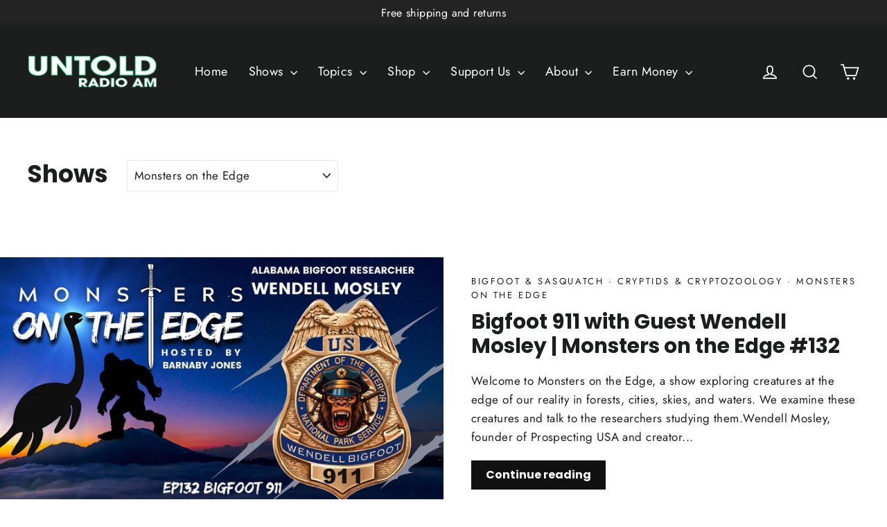

--- FILE ---
content_type: text/html; charset=utf-8
request_url: https://untoldradioam.com/blogs/shows/tagged/monsters-on-the-edge
body_size: 29066
content:
<!doctype html>
<html class="no-js" lang="en">
<head>

  <script async src="https://pagead2.googlesyndication.com/pagead/js/adsbygoogle.js?client=ca-pub-2275300910859039"
     crossorigin="anonymous"></script>
  
  <meta charset="utf-8">
  <meta http-equiv="X-UA-Compatible" content="IE=edge,chrome=1">
  <meta name="viewport" content="width=device-width,initial-scale=1">
  <meta name="theme-color" content="#111111">
  <link rel="canonical" href="https://untoldradioam.com/blogs/shows/tagged/monsters-on-the-edge"><title>Shows
 &ndash; Tagged &quot;Monsters on the Edge&quot;&ndash; Untold Radio AM
</title>
<meta property="og:site_name" content="Untold Radio AM">
  <meta property="og:url" content="https://untoldradioam.com/blogs/shows/tagged/monsters-on-the-edge">
  <meta property="og:title" content="Shows">
  <meta property="og:type" content="website">
  <meta property="og:description" content="Grey Matter Glitches Will Happen on Untold Radio AM."><meta property="og:image" content="http://untoldradioam.com/cdn/shop/articles/Copy_of_Copy_of_Copy_of_MONSTERS_ON_THE_EDGE_V3_11_1200x630.jpg?v=1762807177">
  <meta property="og:image:secure_url" content="https://untoldradioam.com/cdn/shop/articles/Copy_of_Copy_of_Copy_of_MONSTERS_ON_THE_EDGE_V3_11_1200x630.jpg?v=1762807177">
  <meta name="twitter:site" content="@UntoldNetwork">
  <meta name="twitter:card" content="summary_large_image">
  <meta name="twitter:title" content="Shows">
  <meta name="twitter:description" content="Grey Matter Glitches Will Happen on Untold Radio AM.">
<style data-shopify>@font-face {
  font-family: Poppins;
  font-weight: 700;
  font-style: normal;
  src: url("//untoldradioam.com/cdn/fonts/poppins/poppins_n7.56758dcf284489feb014a026f3727f2f20a54626.woff2") format("woff2"),
       url("//untoldradioam.com/cdn/fonts/poppins/poppins_n7.f34f55d9b3d3205d2cd6f64955ff4b36f0cfd8da.woff") format("woff");
}

  @font-face {
  font-family: Jost;
  font-weight: 400;
  font-style: normal;
  src: url("//untoldradioam.com/cdn/fonts/jost/jost_n4.d47a1b6347ce4a4c9f437608011273009d91f2b7.woff2") format("woff2"),
       url("//untoldradioam.com/cdn/fonts/jost/jost_n4.791c46290e672b3f85c3d1c651ef2efa3819eadd.woff") format("woff");
}


  @font-face {
  font-family: Jost;
  font-weight: 700;
  font-style: normal;
  src: url("//untoldradioam.com/cdn/fonts/jost/jost_n7.921dc18c13fa0b0c94c5e2517ffe06139c3615a3.woff2") format("woff2"),
       url("//untoldradioam.com/cdn/fonts/jost/jost_n7.cbfc16c98c1e195f46c536e775e4e959c5f2f22b.woff") format("woff");
}

  @font-face {
  font-family: Jost;
  font-weight: 400;
  font-style: italic;
  src: url("//untoldradioam.com/cdn/fonts/jost/jost_i4.b690098389649750ada222b9763d55796c5283a5.woff2") format("woff2"),
       url("//untoldradioam.com/cdn/fonts/jost/jost_i4.fd766415a47e50b9e391ae7ec04e2ae25e7e28b0.woff") format("woff");
}

  @font-face {
  font-family: Jost;
  font-weight: 700;
  font-style: italic;
  src: url("//untoldradioam.com/cdn/fonts/jost/jost_i7.d8201b854e41e19d7ed9b1a31fe4fe71deea6d3f.woff2") format("woff2"),
       url("//untoldradioam.com/cdn/fonts/jost/jost_i7.eae515c34e26b6c853efddc3fc0c552e0de63757.woff") format("woff");
}

</style><link href="//untoldradioam.com/cdn/shop/t/2/assets/theme.css?v=164929218421390525811696017786" rel="stylesheet" type="text/css" media="all" />
<style data-shopify>:root {
    --typeHeaderPrimary: Poppins;
    --typeHeaderFallback: sans-serif;
    --typeHeaderSize: 35px;
    --typeHeaderWeight: 700;
    --typeHeaderLineHeight: 1.2;
    --typeHeaderSpacing: 0.0em;

    --typeBasePrimary:Jost;
    --typeBaseFallback:sans-serif;
    --typeBaseSize: 17px;
    --typeBaseWeight: 400;
    --typeBaseLineHeight: 1.6;
    --typeBaseSpacing: 0.025em;

    --iconWeight: 4px;
    --iconLinecaps: miter;
  }

  
.collection-hero__content:before,
  .hero__image-wrapper:before,
  .hero__media:before {
    background-image: linear-gradient(to bottom, rgba(0, 0, 0, 0.0) 0%, rgba(0, 0, 0, 0.0) 40%, rgba(0, 0, 0, 0.62) 100%);
  }

  .skrim__item-content .skrim__overlay:after {
    background-image: linear-gradient(to bottom, rgba(0, 0, 0, 0.0) 30%, rgba(0, 0, 0, 0.62) 100%);
  }</style><script>
    document.documentElement.className = document.documentElement.className.replace('no-js', 'js');

    window.theme = window.theme || {};
    theme.routes = {
      cart: "/cart",
      cartAdd: "/cart/add.js",
      cartChange: "/cart/change"
    };
    theme.strings = {
      soldOut: "Sold Out",
      unavailable: "Unavailable",
      stockLabel: "[count] in stock",
      willNotShipUntil: "Will not ship until [date]",
      willBeInStockAfter: "Will be in stock after [date]",
      waitingForStock: "Inventory on the way",
      cartSavings: "You're saving [savings]",
      cartEmpty: "Your cart is currently empty.",
      cartTermsConfirmation: "You must agree with the terms and conditions of sales to check out"
    };
    theme.settings = {
      dynamicVariantsEnable: true,
      dynamicVariantType: "button",
      cartType: "drawer",
      moneyFormat: "${{amount}}",
      predictiveSearch: true,
      predictiveSearchType: "product,article,page,collection",
      inventoryThreshold: 10,
      quickView: true,
      themeName: 'Motion',
      themeVersion: "5.2.1"
    };

  </script>

  <script>window.performance && window.performance.mark && window.performance.mark('shopify.content_for_header.start');</script><meta id="shopify-digital-wallet" name="shopify-digital-wallet" content="/47622160540/digital_wallets/dialog">
<meta name="shopify-checkout-api-token" content="22c63667481192cb72c37e49ab08ab69">
<meta id="in-context-paypal-metadata" data-shop-id="47622160540" data-venmo-supported="true" data-environment="production" data-locale="en_US" data-paypal-v4="true" data-currency="USD">
<link rel="alternate" type="application/atom+xml" title="Feed" href="/blogs/shows/tagged/monsters-on-the-edge.atom" />
<link rel="next" href="/blogs/shows/tagged/monsters-on-the-edge?page=2">
<script async="async" src="/checkouts/internal/preloads.js?locale=en-US"></script>
<link rel="preconnect" href="https://shop.app" crossorigin="anonymous">
<script async="async" src="https://shop.app/checkouts/internal/preloads.js?locale=en-US&shop_id=47622160540" crossorigin="anonymous"></script>
<script id="apple-pay-shop-capabilities" type="application/json">{"shopId":47622160540,"countryCode":"US","currencyCode":"USD","merchantCapabilities":["supports3DS"],"merchantId":"gid:\/\/shopify\/Shop\/47622160540","merchantName":"Untold Radio AM","requiredBillingContactFields":["postalAddress","email"],"requiredShippingContactFields":["postalAddress","email"],"shippingType":"shipping","supportedNetworks":["visa","masterCard","amex","discover","elo","jcb"],"total":{"type":"pending","label":"Untold Radio AM","amount":"1.00"},"shopifyPaymentsEnabled":true,"supportsSubscriptions":true}</script>
<script id="shopify-features" type="application/json">{"accessToken":"22c63667481192cb72c37e49ab08ab69","betas":["rich-media-storefront-analytics"],"domain":"untoldradioam.com","predictiveSearch":true,"shopId":47622160540,"locale":"en"}</script>
<script>var Shopify = Shopify || {};
Shopify.shop = "untoldradio.myshopify.com";
Shopify.locale = "en";
Shopify.currency = {"active":"USD","rate":"1.0"};
Shopify.country = "US";
Shopify.theme = {"name":"Motion","id":110635548828,"schema_name":"Motion","schema_version":"5.2.1","theme_store_id":847,"role":"main"};
Shopify.theme.handle = "null";
Shopify.theme.style = {"id":null,"handle":null};
Shopify.cdnHost = "untoldradioam.com/cdn";
Shopify.routes = Shopify.routes || {};
Shopify.routes.root = "/";</script>
<script type="module">!function(o){(o.Shopify=o.Shopify||{}).modules=!0}(window);</script>
<script>!function(o){function n(){var o=[];function n(){o.push(Array.prototype.slice.apply(arguments))}return n.q=o,n}var t=o.Shopify=o.Shopify||{};t.loadFeatures=n(),t.autoloadFeatures=n()}(window);</script>
<script>
  window.ShopifyPay = window.ShopifyPay || {};
  window.ShopifyPay.apiHost = "shop.app\/pay";
  window.ShopifyPay.redirectState = null;
</script>
<script id="shop-js-analytics" type="application/json">{"pageType":"blog"}</script>
<script defer="defer" async type="module" src="//untoldradioam.com/cdn/shopifycloud/shop-js/modules/v2/client.init-shop-cart-sync_COMZFrEa.en.esm.js"></script>
<script defer="defer" async type="module" src="//untoldradioam.com/cdn/shopifycloud/shop-js/modules/v2/chunk.common_CdXrxk3f.esm.js"></script>
<script type="module">
  await import("//untoldradioam.com/cdn/shopifycloud/shop-js/modules/v2/client.init-shop-cart-sync_COMZFrEa.en.esm.js");
await import("//untoldradioam.com/cdn/shopifycloud/shop-js/modules/v2/chunk.common_CdXrxk3f.esm.js");

  window.Shopify.SignInWithShop?.initShopCartSync?.({"fedCMEnabled":true,"windoidEnabled":true});

</script>
<script>
  window.Shopify = window.Shopify || {};
  if (!window.Shopify.featureAssets) window.Shopify.featureAssets = {};
  window.Shopify.featureAssets['shop-js'] = {"shop-cart-sync":["modules/v2/client.shop-cart-sync_CRSPkpKa.en.esm.js","modules/v2/chunk.common_CdXrxk3f.esm.js"],"init-fed-cm":["modules/v2/client.init-fed-cm_DO1JVZ96.en.esm.js","modules/v2/chunk.common_CdXrxk3f.esm.js"],"init-windoid":["modules/v2/client.init-windoid_hXardXh0.en.esm.js","modules/v2/chunk.common_CdXrxk3f.esm.js"],"init-shop-email-lookup-coordinator":["modules/v2/client.init-shop-email-lookup-coordinator_jpxQlUsx.en.esm.js","modules/v2/chunk.common_CdXrxk3f.esm.js"],"shop-toast-manager":["modules/v2/client.shop-toast-manager_C-K0q6-t.en.esm.js","modules/v2/chunk.common_CdXrxk3f.esm.js"],"shop-button":["modules/v2/client.shop-button_B6dBoDg5.en.esm.js","modules/v2/chunk.common_CdXrxk3f.esm.js"],"shop-login-button":["modules/v2/client.shop-login-button_BHRMsoBb.en.esm.js","modules/v2/chunk.common_CdXrxk3f.esm.js","modules/v2/chunk.modal_C89cmTvN.esm.js"],"shop-cash-offers":["modules/v2/client.shop-cash-offers_p6Pw3nax.en.esm.js","modules/v2/chunk.common_CdXrxk3f.esm.js","modules/v2/chunk.modal_C89cmTvN.esm.js"],"avatar":["modules/v2/client.avatar_BTnouDA3.en.esm.js"],"init-shop-cart-sync":["modules/v2/client.init-shop-cart-sync_COMZFrEa.en.esm.js","modules/v2/chunk.common_CdXrxk3f.esm.js"],"init-shop-for-new-customer-accounts":["modules/v2/client.init-shop-for-new-customer-accounts_BNQiNx4m.en.esm.js","modules/v2/client.shop-login-button_BHRMsoBb.en.esm.js","modules/v2/chunk.common_CdXrxk3f.esm.js","modules/v2/chunk.modal_C89cmTvN.esm.js"],"pay-button":["modules/v2/client.pay-button_CRuQ9trT.en.esm.js","modules/v2/chunk.common_CdXrxk3f.esm.js"],"init-customer-accounts-sign-up":["modules/v2/client.init-customer-accounts-sign-up_Q1yheB3t.en.esm.js","modules/v2/client.shop-login-button_BHRMsoBb.en.esm.js","modules/v2/chunk.common_CdXrxk3f.esm.js","modules/v2/chunk.modal_C89cmTvN.esm.js"],"checkout-modal":["modules/v2/client.checkout-modal_DtXVhFgQ.en.esm.js","modules/v2/chunk.common_CdXrxk3f.esm.js","modules/v2/chunk.modal_C89cmTvN.esm.js"],"init-customer-accounts":["modules/v2/client.init-customer-accounts_B5rMd0lj.en.esm.js","modules/v2/client.shop-login-button_BHRMsoBb.en.esm.js","modules/v2/chunk.common_CdXrxk3f.esm.js","modules/v2/chunk.modal_C89cmTvN.esm.js"],"lead-capture":["modules/v2/client.lead-capture_CmGCXBh3.en.esm.js","modules/v2/chunk.common_CdXrxk3f.esm.js","modules/v2/chunk.modal_C89cmTvN.esm.js"],"shop-follow-button":["modules/v2/client.shop-follow-button_CV5C02lv.en.esm.js","modules/v2/chunk.common_CdXrxk3f.esm.js","modules/v2/chunk.modal_C89cmTvN.esm.js"],"shop-login":["modules/v2/client.shop-login_Bz_Zm_XZ.en.esm.js","modules/v2/chunk.common_CdXrxk3f.esm.js","modules/v2/chunk.modal_C89cmTvN.esm.js"],"payment-terms":["modules/v2/client.payment-terms_D7XnU2ez.en.esm.js","modules/v2/chunk.common_CdXrxk3f.esm.js","modules/v2/chunk.modal_C89cmTvN.esm.js"]};
</script>
<script>(function() {
  var isLoaded = false;
  function asyncLoad() {
    if (isLoaded) return;
    isLoaded = true;
    var urls = ["https:\/\/shy.elfsight.com\/p\/platform.js?shop=untoldradio.myshopify.com","\/\/cdn.shopify.com\/proxy\/181be4d8812c796545817055a679a45d67a36d3636ece14feb2923ae6f69b535\/static.cdn.printful.com\/static\/js\/external\/shopify-product-customizer.js?v=0.28\u0026shop=untoldradio.myshopify.com\u0026sp-cache-control=cHVibGljLCBtYXgtYWdlPTkwMA"];
    for (var i = 0; i < urls.length; i++) {
      var s = document.createElement('script');
      s.type = 'text/javascript';
      s.async = true;
      s.src = urls[i];
      var x = document.getElementsByTagName('script')[0];
      x.parentNode.insertBefore(s, x);
    }
  };
  if(window.attachEvent) {
    window.attachEvent('onload', asyncLoad);
  } else {
    window.addEventListener('load', asyncLoad, false);
  }
})();</script>
<script id="__st">var __st={"a":47622160540,"offset":-21600,"reqid":"e0269393-c92b-4378-80ee-dddd77641c51-1763413239","pageurl":"untoldradioam.com\/blogs\/shows\/tagged\/monsters-on-the-edge","s":"blogs-70044090524","u":"6798250b0b78","p":"blog","rtyp":"blog","rid":70044090524};</script>
<script>window.ShopifyPaypalV4VisibilityTracking = true;</script>
<script id="captcha-bootstrap">!function(){'use strict';const t='contact',e='account',n='new_comment',o=[[t,t],['blogs',n],['comments',n],[t,'customer']],c=[[e,'customer_login'],[e,'guest_login'],[e,'recover_customer_password'],[e,'create_customer']],r=t=>t.map((([t,e])=>`form[action*='/${t}']:not([data-nocaptcha='true']) input[name='form_type'][value='${e}']`)).join(','),a=t=>()=>t?[...document.querySelectorAll(t)].map((t=>t.form)):[];function s(){const t=[...o],e=r(t);return a(e)}const i='password',u='form_key',d=['recaptcha-v3-token','g-recaptcha-response','h-captcha-response',i],f=()=>{try{return window.sessionStorage}catch{return}},m='__shopify_v',_=t=>t.elements[u];function p(t,e,n=!1){try{const o=window.sessionStorage,c=JSON.parse(o.getItem(e)),{data:r}=function(t){const{data:e,action:n}=t;return t[m]||n?{data:e,action:n}:{data:t,action:n}}(c);for(const[e,n]of Object.entries(r))t.elements[e]&&(t.elements[e].value=n);n&&o.removeItem(e)}catch(o){console.error('form repopulation failed',{error:o})}}const l='form_type',E='cptcha';function T(t){t.dataset[E]=!0}const w=window,h=w.document,L='Shopify',v='ce_forms',y='captcha';let A=!1;((t,e)=>{const n=(g='f06e6c50-85a8-45c8-87d0-21a2b65856fe',I='https://cdn.shopify.com/shopifycloud/storefront-forms-hcaptcha/ce_storefront_forms_captcha_hcaptcha.v1.5.2.iife.js',D={infoText:'Protected by hCaptcha',privacyText:'Privacy',termsText:'Terms'},(t,e,n)=>{const o=w[L][v],c=o.bindForm;if(c)return c(t,g,e,D).then(n);var r;o.q.push([[t,g,e,D],n]),r=I,A||(h.body.append(Object.assign(h.createElement('script'),{id:'captcha-provider',async:!0,src:r})),A=!0)});var g,I,D;w[L]=w[L]||{},w[L][v]=w[L][v]||{},w[L][v].q=[],w[L][y]=w[L][y]||{},w[L][y].protect=function(t,e){n(t,void 0,e),T(t)},Object.freeze(w[L][y]),function(t,e,n,w,h,L){const[v,y,A,g]=function(t,e,n){const i=e?o:[],u=t?c:[],d=[...i,...u],f=r(d),m=r(i),_=r(d.filter((([t,e])=>n.includes(e))));return[a(f),a(m),a(_),s()]}(w,h,L),I=t=>{const e=t.target;return e instanceof HTMLFormElement?e:e&&e.form},D=t=>v().includes(t);t.addEventListener('submit',(t=>{const e=I(t);if(!e)return;const n=D(e)&&!e.dataset.hcaptchaBound&&!e.dataset.recaptchaBound,o=_(e),c=g().includes(e)&&(!o||!o.value);(n||c)&&t.preventDefault(),c&&!n&&(function(t){try{if(!f())return;!function(t){const e=f();if(!e)return;const n=_(t);if(!n)return;const o=n.value;o&&e.removeItem(o)}(t);const e=Array.from(Array(32),(()=>Math.random().toString(36)[2])).join('');!function(t,e){_(t)||t.append(Object.assign(document.createElement('input'),{type:'hidden',name:u})),t.elements[u].value=e}(t,e),function(t,e){const n=f();if(!n)return;const o=[...t.querySelectorAll(`input[type='${i}']`)].map((({name:t})=>t)),c=[...d,...o],r={};for(const[a,s]of new FormData(t).entries())c.includes(a)||(r[a]=s);n.setItem(e,JSON.stringify({[m]:1,action:t.action,data:r}))}(t,e)}catch(e){console.error('failed to persist form',e)}}(e),e.submit())}));const S=(t,e)=>{t&&!t.dataset[E]&&(n(t,e.some((e=>e===t))),T(t))};for(const o of['focusin','change'])t.addEventListener(o,(t=>{const e=I(t);D(e)&&S(e,y())}));const B=e.get('form_key'),M=e.get(l),P=B&&M;t.addEventListener('DOMContentLoaded',(()=>{const t=y();if(P)for(const e of t)e.elements[l].value===M&&p(e,B);[...new Set([...A(),...v().filter((t=>'true'===t.dataset.shopifyCaptcha))])].forEach((e=>S(e,t)))}))}(h,new URLSearchParams(w.location.search),n,t,e,['guest_login'])})(!0,!0)}();</script>
<script integrity="sha256-52AcMU7V7pcBOXWImdc/TAGTFKeNjmkeM1Pvks/DTgc=" data-source-attribution="shopify.loadfeatures" defer="defer" src="//untoldradioam.com/cdn/shopifycloud/storefront/assets/storefront/load_feature-81c60534.js" crossorigin="anonymous"></script>
<script crossorigin="anonymous" defer="defer" src="//untoldradioam.com/cdn/shopifycloud/storefront/assets/shopify_pay/storefront-65b4c6d7.js?v=20250812"></script>
<script data-source-attribution="shopify.dynamic_checkout.dynamic.init">var Shopify=Shopify||{};Shopify.PaymentButton=Shopify.PaymentButton||{isStorefrontPortableWallets:!0,init:function(){window.Shopify.PaymentButton.init=function(){};var t=document.createElement("script");t.src="https://untoldradioam.com/cdn/shopifycloud/portable-wallets/latest/portable-wallets.en.js",t.type="module",document.head.appendChild(t)}};
</script>
<script data-source-attribution="shopify.dynamic_checkout.buyer_consent">
  function portableWalletsHideBuyerConsent(e){var t=document.getElementById("shopify-buyer-consent"),n=document.getElementById("shopify-subscription-policy-button");t&&n&&(t.classList.add("hidden"),t.setAttribute("aria-hidden","true"),n.removeEventListener("click",e))}function portableWalletsShowBuyerConsent(e){var t=document.getElementById("shopify-buyer-consent"),n=document.getElementById("shopify-subscription-policy-button");t&&n&&(t.classList.remove("hidden"),t.removeAttribute("aria-hidden"),n.addEventListener("click",e))}window.Shopify?.PaymentButton&&(window.Shopify.PaymentButton.hideBuyerConsent=portableWalletsHideBuyerConsent,window.Shopify.PaymentButton.showBuyerConsent=portableWalletsShowBuyerConsent);
</script>
<script data-source-attribution="shopify.dynamic_checkout.cart.bootstrap">document.addEventListener("DOMContentLoaded",(function(){function t(){return document.querySelector("shopify-accelerated-checkout-cart, shopify-accelerated-checkout")}if(t())Shopify.PaymentButton.init();else{new MutationObserver((function(e,n){t()&&(Shopify.PaymentButton.init(),n.disconnect())})).observe(document.body,{childList:!0,subtree:!0})}}));
</script>
<link id="shopify-accelerated-checkout-styles" rel="stylesheet" media="screen" href="https://untoldradioam.com/cdn/shopifycloud/portable-wallets/latest/accelerated-checkout-backwards-compat.css" crossorigin="anonymous">
<style id="shopify-accelerated-checkout-cart">
        #shopify-buyer-consent {
  margin-top: 1em;
  display: inline-block;
  width: 100%;
}

#shopify-buyer-consent.hidden {
  display: none;
}

#shopify-subscription-policy-button {
  background: none;
  border: none;
  padding: 0;
  text-decoration: underline;
  font-size: inherit;
  cursor: pointer;
}

#shopify-subscription-policy-button::before {
  box-shadow: none;
}

      </style>

<script>window.performance && window.performance.mark && window.performance.mark('shopify.content_for_header.end');</script>

  <script src="//untoldradioam.com/cdn/shop/t/2/assets/vendor-scripts-v10.js" defer="defer"></script><script src="//untoldradioam.com/cdn/shop/t/2/assets/theme.js?v=126373492193771963101599667585" defer="defer"></script><!-- "snippets/shogun-head.liquid" was not rendered, the associated app was uninstalled -->
<!-- Scripts -->
<script src="//ajax.googleapis.com/ajax/libs/jquery/1.8.3/jquery.min.js"></script>





<script>
    var LS_l10n = {"save":"Save changes","saving":"Saving ...","saved":"Saved","error":"ERROR","untitled":"Untitled","working":"Working ...","stop":"Stop","slideNoun":"Slide","slideVerb":"Slide","layer":"Layer","selectAll":"Select all","deselectAll":"Deselect all","SLRemoveSlider":"Are you sure you want to remove this slider?","SLUploadSlider":"Uploading, please wait ...","SLEnterCode":"Please enter a valid Item Purchase Code. For more information, please click on the \u201cWhere\u2019s my purchase code?\u201d button.","SLDeactivate":"Are you sure you want to deactivate this site?","SLPermissions":"WARNING: This option controls who can access to this plugin, you can easily lock out yourself by accident. Please, make sure that you have entered a valid capability without whitespaces or other invalid characters. Do you want to proceed?","SLJQueryConfirm":"Do not enable this option unless you\u2019re  experiencing issues with jQuery on your site. This option can easily cause unexpected issues when used incorrectly. Do you want to proceed?","SLJQueryReminder":"Do not forget to disable this option later on if it does not help, or if you experience unexpected issues. This includes your entire site, not just Revolution Slider.","SLImporting":"Importing, please wait...","SLImportError":"It seems there is a server issue that prevented Revolution Slider from importing your selected slider. Please check Revolution Slider -> Settings -> System Status for potential errors, try to temporarily disable themes\/plugins to rule out incompatibility issues or contact your hosting provider to resolve server configuration problems. Retrying the import might also help.","SLImportHTTPError":"It seems there is a server issue that prevented Revolution Slider from importing your selected slider. Please check Revolution Slider -> Settings -> System Status for potential errors, try to temporarily disable themes\/plugins to rule out incompatibility issues or contact your hosting provider to resolve server configuration problems. Retrying the import might also help. Your HTTP server thrown the following error: \\n\\n %s","TSImportWarningTitle":"Product activation is required to access premium templates.","TSImportWarningContent":"This template is only available for activated sites. Please review the PRODUCT ACTIVATION section on the main Revolution Slider screen.","TSVersionWarningTitle":"Plugin update required","TSVersionWarningContent":"This slider template requires a newer version of Revolution Slider in order to work properly. This is due to additional features introduced in a later version than you have.","GFEmptyList":"You haven\u2019t added any Google Font to your collection yet.","GFEmptyCharset":"You need to have at least one character set added. Please select another item before removing this one.","GFFontFamily":"Choose a font family","GFFontVariant":"Select %s font variants","SBSlideTitle":"Slide #%d","SBSlideCopyTitle":"Slide #%d copy","SBLayerTitle":"Layer #%d","SBLayerCopyTitle":"Layer #%d copy","SBUndoLayer":"Layer settings","SBUndoLayerStyles":"Layer styles","SBUndoSlide":"Slide settings","SBUndoNewLayer":"New layer","SBUndoNewLayers":"New layers","SBUndoVideoPoster":"Video poster","SBUndoRemoveVideoPoster":"Remove video poster","SBUndoLayerPosition":"Layer position","SBUndoRemoveLayer":"Remove layer(s)","SBUndoHideLayer":"Hide layer","SBUndoLockLayer":"Lock layer","SBUndoPasteSettings":"Paste layer settings","SBUndoSlideImage":"Slide image","SBUndoLayerImage":"Layer image","SBUndoSortLayers":"Sort layers","SBUndoLayerType":"Layer type","SBUndoLayerMedia":"Layer media","SBUndoLayerResize":"Layer resize","SBUndoAlignLayer":"Align layer(s)","SBUndoRemoveSlideImage":"Remove slide image","SBUndoRemoveLayerImage":"Remove layer image","SBDragMe":"Drag me :)","SBPreviewImagePlaceholder":"Double click to<br> set image","SBPreviewMediaPlaceholder":"Double click to<br> add media","SBPreviewIconPlaceholder":"Double click to<br> add icon","SBPreviewTextPlaceholder":"Text Layer","SBPreviewHTMLPlaceholder":"HTML Layer","SBPreviewButtonPlaceholder":"Button Label","SBPreviewPostPlaceholder":"Howdy, [author]","SBPreviewSlide":"Preview Slide","SBLayerPreviewMultiSelect":"Layer Preview is not available in Multiple Selection Mode. Select only one layer to use this feature. ","SBPreviewLinkNotAvailable":"Auto-generated URLs are not available in Preview. This layer will link to \u201c%s\u201d on your front-end pages.","SBStaticUntil":"Until the end of Slide #%d","SBPasteLayerError":"There\u2019s nothing to paste. Copy a layer first!","SBPasteError":"There is nothing to paste!","SBRemoveSlide":"Are you sure you want to remove this slide?","SBRemoveLayer":"Are you sure you want to remove this layer?","SBMediaLibraryImage":"Pick an image to use it in Revolution Slider","SBMediaLibraryMedia":"Choose video or audio files","SBUploadError":"Upload error","SBUploadErrorMessage":"Upload error: %s","SBInvalidFormat":"Invalid format","SBEnterImageURL":"Enter an image URL","SBTransitionApplyOthers":"Are you sure you want to apply the currently selected transitions and effects on the other slides?","SBPostFilterWarning":"No posts were found with the current filters.","SBSaveError":"It seems there is a server issue that prevented Revolution Slider from saving your work. Please check Revolution Slider -> Settings -> System Status for potential errors, try to temporarily disable themes\/plugins to rule out incompatibility issues or contact your hosting provider to resolve server configuration problems. Your HTTP server thrown the following error: \\n\\n %s","SBUnsavedChanges":"You have unsaved changes on this page. Do you want to leave and discard the changes made since your last save?","SBLinkTextPage":"Linked to WP Page: %s","SBLinkTextPost":"Linked to WP Post: %s","SBLinkTextAttachment":"Linked to WP Attachment: %s","SBLinkPostDynURL":"Linked to: Post URL from Dynamic content","SBLinkSmartAction":"Revolution Slider Action: %s","SBImportLayerNoSlider":"No sliders found.","SBImportLayerNoSlide":"No slides found.","SBImportLayerNoLayer":"No layers found.","SBImportLayerSelectSlide":"Select a slide first.","SBLayerTypeImg":"Image","SBLayerTypeIcon":"Icon","SBLayerTypeText":"Text","SBLayerTypeButton":"Button","SBLayerTypeMedia":"Audio \/ Video","SBLayerTypeHTML":"HTML","SBLayerTypePost":"Dynamic","TBTransitionName":"Type transition name","TBRemoveTransition":"Remove transition","TBRemoveConfirmation":"Are you sure you want to remove this transition?"};
</script>
<script type="text/javascript">
    window._wpemojiSettings = {"baseUrl":"https:\/\/s.w.org\/images\/core\/emoji\/11.2.0\/72x72\/","ext":".png","svgUrl":"https:\/\/s.w.org\/images\/core\/emoji\/11.2.0\/svg\/","svgExt":".svg"/*,"source":{"concatemoji":"http:\/\/localhost\/layer-slider\/wp-includes\/js\/wp-emoji-release.min.js?ver=5.1.1"}*/};
    !function(a,b,c){function d(a,b){var c=String.fromCharCode;l.clearRect(0,0,k.width,k.height),l.fillText(c.apply(this,a),0,0);var d=k.toDataURL();l.clearRect(0,0,k.width,k.height),l.fillText(c.apply(this,b),0,0);var e=k.toDataURL();return d===e}function e(a){var b;if(!l||!l.fillText)return!1;switch(l.textBaseline="top",l.font="600 32px Arial",a){case"flag":return!(b=d([55356,56826,55356,56819],[55356,56826,8203,55356,56819]))&&(b=d([55356,57332,56128,56423,56128,56418,56128,56421,56128,56430,56128,56423,56128,56447],[55356,57332,8203,56128,56423,8203,56128,56418,8203,56128,56421,8203,56128,56430,8203,56128,56423,8203,56128,56447]),!b);case"emoji":return b=d([55358,56760,9792,65039],[55358,56760,8203,9792,65039]),!b}return!1}function f(a){var c=b.createElement("script");c.src=a,c.defer=c.type="text/javascript",b.getElementsByTagName("head")[0].appendChild(c)}var g,h,i,j,k=b.createElement("canvas"),l=k.getContext&&k.getContext("2d");for(j=Array("flag","emoji"),c.supports={everything:!0,everythingExceptFlag:!0},i=0;i<j.length;i++)c.supports[j[i]]=e(j[i]),c.supports.everything=c.supports.everything&&c.supports[j[i]],"flag"!==j[i]&&(c.supports.everythingExceptFlag=c.supports.everythingExceptFlag&&c.supports[j[i]]);c.supports.everythingExceptFlag=c.supports.everythingExceptFlag&&!c.supports.flag,c.DOMReady=!1,c.readyCallback=function(){c.DOMReady=!0},c.supports.everything||(h=function(){c.readyCallback()},b.addEventListener?(b.addEventListener("DOMContentLoaded",h,!1),a.addEventListener("load",h,!1)):(a.attachEvent("onload",h),b.attachEvent("onreadystatechange",function(){"complete"===b.readyState&&c.readyCallback()})),g=c.source||{},g.concatemoji?f(g.concatemoji):g.wpemoji&&g.twemoji&&(f(g.twemoji),f(g.wpemoji)))}(window,document,window._wpemojiSettings);
</script>
<script type='text/javascript'>
    /* <![CDATA[ */
    var commonL10n = {"warnDelete":"You are about to permanently delete these items from your site.\nThis action cannot be undone.\n 'Cancel' to stop, 'OK' to delete.","dismiss":"Dismiss this notice.","collapseMenu":"Collapse Main menu","expandMenu":"Expand Main menu"};var _wpUtilSettings = {"ajax":{"url":"\/sliders\/galleryList"}};var _wpMediaModelsL10n = {"settings":{"ajaxurl":"\/layer-slider\/wp-admin\/admin-ajax.php","post":{"id":0}}};var pluploadL10n = {"queue_limit_exceeded":"You have attempted to queue too many files.","file_exceeds_size_limit":"%s exceeds the maximum upload size for this site.","zero_byte_file":"This file is empty. Please try another.","invalid_filetype":"Sorry, this file type is not permitted for security reasons.","not_an_image":"This file is not an image. Please try another.","image_memory_exceeded":"Memory exceeded. Please try another smaller file.","image_dimensions_exceeded":"This is larger than the maximum size. Please try another.","default_error":"An error occurred in the upload. Please try again later.","missing_upload_url":"There was a configuration error. Please contact the server administrator.","upload_limit_exceeded":"You may only upload 1 file.","http_error":"HTTP error.","upload_failed":"Upload failed.","big_upload_failed":"Please try uploading this file with the %1$sbrowser uploader%2$s.","big_upload_queued":"%s exceeds the maximum upload size for the multi-file uploader when used in your browser.","io_error":"IO error.","security_error":"Security error.","file_cancelled":"File canceled.","upload_stopped":"Upload stopped.","dismiss":"Dismiss","crunching":"Crunching\u2026","deleted":"moved to the trash.","error_uploading":"\u201c%s\u201d has failed to upload."};
    var _wpPluploadSettings = {"defaults":{"file_data_name":"async-upload","url":"\/sliders\/fileUpload","filters":{"max_file_size":"2097152b","mime_types":[{"extensions":"jpg,jpeg,jpe,gif,png,bmp,tiff,tif,ico,asf,asx,wmv,wmx,wm,avi,divx,flv,mov,qt,mpeg,mpg,mpe,mp4,m4v,ogv,webm,mkv,3gp,3gpp,3g2,3gp2,txt,asc,c,cc,h,srt,csv,tsv,ics,rtx,css,htm,html,vtt,dfxp,mp3,m4a,m4b,aac,ra,ram,wav,ogg,oga,flac,mid,midi,wma,wax,mka,rtf,js,pdf,class,tar,zip,gz,gzip,rar,7z,psd,xcf,doc,pot,pps,ppt,wri,xla,xls,xlt,xlw,mdb,mpp,docx,docm,dotx,dotm,xlsx,xlsm,xlsb,xltx,xltm,xlam,pptx,pptm,ppsx,ppsm,potx,potm,ppam,sldx,sldm,onetoc,onetoc2,onetmp,onepkg,oxps,xps,odt,odp,ods,odg,odc,odb,odf,wp,wpd,key,numbers,pages"}]},"multipart_params":{"action":"upload-attachment","_wpnonce":"fdadf88032"}},"browser":{"mobile":false,"supported":true},"limitExceeded":false};var wpApiSettings = {"root":"http:\/\/localhost\/layer-slider\/wp-json\/","nonce":"db86175659","versionString":"wp\/v2\/"};var _wpMediaViewsL10n = {"url":"URL","addMedia":"Add Media","search":"Search","select":"Select","cancel":"Cancel","update":"Update","replace":"Replace","remove":"Remove","back":"Back","selected":"%d selected","dragInfo":"Drag and drop to reorder media files.","uploadFilesTitle":"Upload Files","uploadImagesTitle":"Upload Images","mediaLibraryTitle":"Media Library","insertMediaTitle":"Add Media","createNewGallery":"Create a new gallery","createNewPlaylist":"Create a new playlist","createNewVideoPlaylist":"Create a new video playlist","returnToLibrary":"\u2190 Return to library","allMediaItems":"All media items","allDates":"All dates","noItemsFound":"No items found.","insertIntoPost":"Insert into post","unattached":"Unattached","mine":"Mine","trash":"Trash","uploadedToThisPost":"Uploaded to this post","warnDelete":"You are about to permanently delete this item from your site.\nThis action cannot be undone.\n 'Cancel' to stop, 'OK' to delete.","warnBulkDelete":"You are about to permanently delete these items from your site.\nThis action cannot be undone.\n 'Cancel' to stop, 'OK' to delete.","warnBulkTrash":"You are about to trash these items.\n  'Cancel' to stop, 'OK' to delete.","bulkSelect":"Bulk Select","cancelSelection":"Cancel Selection","trashSelected":"Trash Selected","untrashSelected":"Untrash Selected","deleteSelected":"Delete Selected","deletePermanently":"Delete Permanently","apply":"Apply","filterByDate":"Filter by date","filterByType":"Filter by type","searchMediaLabel":"","searchMediaPlaceholder":"Search media items...","noMedia":"No media files found.","attachmentDetails":"Attachment Details","insertFromUrlTitle":"Insert from URL","setFeaturedImageTitle":"Featured Image","setFeaturedImage":"Set featured image","createGalleryTitle":"Create Gallery","editGalleryTitle":"Edit Gallery","cancelGalleryTitle":"\u2190 Cancel Gallery","insertGallery":"Insert gallery","updateGallery":"Update gallery","addToGallery":"Add to gallery","addToGalleryTitle":"Add to Gallery","reverseOrder":"Reverse order","imageDetailsTitle":"Image Details","imageReplaceTitle":"Replace Image","imageDetailsCancel":"Cancel Edit","editImage":"Edit Image","chooseImage":"Choose Image","selectAndCrop":"Select and Crop","skipCropping":"Skip Cropping","cropImage":"Crop Image","cropYourImage":"Crop your image","cropping":"Cropping\u2026","suggestedDimensions":"Suggested image dimensions: %1$s by %2$s pixels.","cropError":"There has been an error cropping your image.","audioDetailsTitle":"Audio Details","audioReplaceTitle":"Replace Audio","audioAddSourceTitle":"Add Audio Source","audioDetailsCancel":"Cancel Edit","videoDetailsTitle":"Video Details","videoReplaceTitle":"Replace Video","videoAddSourceTitle":"Add Video Source","videoDetailsCancel":"Cancel Edit","videoSelectPosterImageTitle":"Select Poster Image","videoAddTrackTitle":"Add Subtitles","playlistDragInfo":"Drag and drop to reorder tracks.","createPlaylistTitle":"Create Audio Playlist","editPlaylistTitle":"Edit Audio Playlist","cancelPlaylistTitle":"\u2190 Cancel Audio Playlist","insertPlaylist":"Insert audio playlist","updatePlaylist":"Update audio playlist","addToPlaylist":"Add to audio playlist","addToPlaylistTitle":"Add to Audio Playlist","videoPlaylistDragInfo":"Drag and drop to reorder videos.","createVideoPlaylistTitle":"Create Video Playlist","editVideoPlaylistTitle":"Edit Video Playlist","cancelVideoPlaylistTitle":"\u2190 Cancel Video Playlist","insertVideoPlaylist":"Insert video playlist","updateVideoPlaylist":"Update video playlist","addToVideoPlaylist":"Add to video playlist","addToVideoPlaylistTitle":"Add to Video Playlist","settings":{"tabs":[],"tabUrl":"http:\/\/localhost\/layer-slider\/wp-admin\/media-upload.php?chromeless=1","mimeTypes":{"image":"Images","audio":"Audio","video":"Video"},"captions":true,"nonce":{"sendToEditor":"921c1dccf4"},"post":{"id":0},"defaultProps":{"link":"none","align":"","size":""},"attachmentCounts":{"audio":1,"video":1},"oEmbedProxyUrl":"http:\/\/localhost\/layer-slider\/wp-json\/oembed\/1.0\/proxy","embedExts":["mp3","ogg","flac","m4a","wav","mp4","m4v","webm","ogv","flv"],"embedMimes":{"mp3":"audio\/mpeg","ogg":"audio\/ogg","flac":"audio\/flac","m4a":"audio\/mpeg","wav":"audio\/wav","mp4":"video\/mp4","m4v":"video\/mp4","webm":"video\/webm","ogv":"video\/ogg","flv":"video\/x-flv"},"contentWidth":640,"months":[{"year":"2019","month":"4","text":"April 2019"}],"mediaTrash":0}};var mceViewL10n = {"shortcodes":["wp_caption","caption","gallery","playlist","audio","video","embed","rwmb_meta","bee-slider","Revolution Slider"]};var imageEditL10n = {"error":"Could not load the preview image. Please reload the page and try again."};var thickboxL10n = {"next":"Next >","prev":"< Prev","image":"Image","of":"of","close":"Close","noiframes":"This feature requires inline frames. You have iframes disabled or your browser does not support them.","loadingAnimation":"http:\/\/localhost\/layer-slider\/wp-includes\/js\/thickbox\/loadingAnimation.gif"};var wpPointerL10n = {"dismiss":"Dismiss"};/* ]]> */
</script>
<script type='text/javascript'>
    /* <![CDATA[ */
    var LS_MCE_l10n = {"MCEAddRevolution Slider":"Add Revolution Slider","MCEInsertSlider":"Insert Revolution Slider","MCEEmbedOptions":"Embed Options:","MCEStartingSlide":"Starting Slide:","MCENoOverride":"no override","MCEInsertButton":"Insert into post","MCENoPreview":"No Preview","MCENoPreviewText":"Previews are automatically generated from slide images in sliders."};
    /* ]]> */
</script>
<script type='text/javascript'>
    /* <![CDATA[ */
    var userSettings = {"url":"\/layer-slider\/","uid":"1","time":"1553596925","secure":""};/* ]]> */
</script>

<script type='text/javascript' src=https://revolutionary.seo-blocks.com/js/revolutionary-3d-slider.min.js></script>

<!-- Fonts -->
<link rel="dns-prefetch" href="//fonts.gstatic.com">
<link href="https://fonts.googleapis.com/css?family=Nunito" rel="stylesheet" type="text/css">
<link rel='stylesheet' href="https://revolutionary.seo-blocks.com/slider/static/font-awesome/css/font-awesome.min.css" id='layerslider-font-awesome-css' type="text/css" media='all' />

<link rel='stylesheet' href="https://revolutionary.seo-blocks.com/slider/static/fmslider/fonts/min.css" type="text/css" media='all' />

<!-- Styles -->
<link rel='stylesheet' href="https://revolutionary.seo-blocks.com/slider/media/css/min.css" type="text/css" media='all' />

<link rel='stylesheet' href="https://revolutionary.seo-blocks.com/slider/static/admin/css/min.css" type="text/css" media='all' />

<link rel='stylesheet' href="https://revolutionary.seo-blocks.com/slider/static/dashicons/dashicons.min.css" type="text/css" media='all' />
<link rel='stylesheet' href="https://revolutionary.seo-blocks.com/slider/static/codemirror/lib/codemirror.min.css" type="text/css" media='all' />
<link rel='stylesheet' href="https://revolutionary.seo-blocks.com/slider/static/codemirror/theme/solarized.mod.min.css" type="text/css" media='all' />
<link rel='stylesheet' href="https://revolutionary.seo-blocks.com/slider/static/fmslider/css/fmslider.min.css?v=2" type="text/css" media='all' />
<link rel='stylesheet' href="https://revolutionary.seo-blocks.com/slider/static/admin/css/fmslider.transitiongallery.css" type="text/css" media='all' />
<link rel='stylesheet' href="https://revolutionary.seo-blocks.com/slider/static/fmslider/plugins/timeline/fmslider.timeline.min.css" id='layerslider-timeline-css' type="text/css" media='all' />
<link rel='stylesheet' href="https://revolutionary.seo-blocks.com/slider/static/fmslider/plugins/origami/fmslider.origami.min.css" id='layerslider-origami-css' type="text/css" media='all' />
<link rel='stylesheet' href="https://revolutionary.seo-blocks.com/slider/static/fmslider/plugins/popup/fmslider.popup.css" id='layerslider-popup-css' type="text/css" media='all' />
<link rel='stylesheet' href="https://revolutionary.seo-blocks.com/slider/static/minicolors/jquery.minicolors.min.css" id='minicolor-css' type="text/css" media='all' />
<link rel='stylesheet' href="https://revolutionary.seo-blocks.com/slider/static/air-datepicker/datepicker.min.css" id='air-datepicker-css' type="text/css" media='all' />
<link rel='stylesheet' href="https://revolutionary.seo-blocks.com/slider/static/admin/css/fm-main.css" type="text/css" media='all' />

<style>.main-content .ls-direction-fix{height: auto !important;}</style>

  
  
  
  
  
  
  <script type="text/javascript">
var _iub = _iub || [];
_iub.csConfiguration = {"ccpaAcknowledgeOnDisplay":true,"whitelabel":false,"lang":"en","siteId":2151194,"enableCcpa":true,"countryDetection":true,"cookiePolicyId":35121549, "banner":{ "acceptButtonDisplay":true,"customizeButtonDisplay":true,"position":"float-top-center" }};
</script>
<script type="text/javascript" src="//cdn.iubenda.com/cs/ccpa/stub.js"></script>
<script type="text/javascript" src="//cdn.iubenda.com/cs/iubenda_cs.js" charset="UTF-8" async></script>
  
  
  
  
  
  
  
  
  
  
  
  

<link href="//untoldradioam.com/cdn/shop/t/2/assets/simplee.css?v=64194863182859618321660845249" rel="stylesheet" type="text/css" media="all" />
<script src="//untoldradioam.com/cdn/shop/t/2/assets/simplee.js?v=106390108548349868641660845250" type="text/javascript"></script>
            


<script src="https://analytics.ahrefs.com/analytics.js" data-key="mEduoSb43Yf9rfYlLsFZ7A" async></script>


<link href="https://monorail-edge.shopifysvc.com" rel="dns-prefetch">
<script>(function(){if ("sendBeacon" in navigator && "performance" in window) {try {var session_token_from_headers = performance.getEntriesByType('navigation')[0].serverTiming.find(x => x.name == '_s').description;} catch {var session_token_from_headers = undefined;}var session_cookie_matches = document.cookie.match(/_shopify_s=([^;]*)/);var session_token_from_cookie = session_cookie_matches && session_cookie_matches.length === 2 ? session_cookie_matches[1] : "";var session_token = session_token_from_headers || session_token_from_cookie || "";function handle_abandonment_event(e) {var entries = performance.getEntries().filter(function(entry) {return /monorail-edge.shopifysvc.com/.test(entry.name);});if (!window.abandonment_tracked && entries.length === 0) {window.abandonment_tracked = true;var currentMs = Date.now();var navigation_start = performance.timing.navigationStart;var payload = {shop_id: 47622160540,url: window.location.href,navigation_start,duration: currentMs - navigation_start,session_token,page_type: "blog"};window.navigator.sendBeacon("https://monorail-edge.shopifysvc.com/v1/produce", JSON.stringify({schema_id: "online_store_buyer_site_abandonment/1.1",payload: payload,metadata: {event_created_at_ms: currentMs,event_sent_at_ms: currentMs}}));}}window.addEventListener('pagehide', handle_abandonment_event);}}());</script>
<script id="web-pixels-manager-setup">(function e(e,d,r,n,o){if(void 0===o&&(o={}),!Boolean(null===(a=null===(i=window.Shopify)||void 0===i?void 0:i.analytics)||void 0===a?void 0:a.replayQueue)){var i,a;window.Shopify=window.Shopify||{};var t=window.Shopify;t.analytics=t.analytics||{};var s=t.analytics;s.replayQueue=[],s.publish=function(e,d,r){return s.replayQueue.push([e,d,r]),!0};try{self.performance.mark("wpm:start")}catch(e){}var l=function(){var e={modern:/Edge?\/(1{2}[4-9]|1[2-9]\d|[2-9]\d{2}|\d{4,})\.\d+(\.\d+|)|Firefox\/(1{2}[4-9]|1[2-9]\d|[2-9]\d{2}|\d{4,})\.\d+(\.\d+|)|Chrom(ium|e)\/(9{2}|\d{3,})\.\d+(\.\d+|)|(Maci|X1{2}).+ Version\/(15\.\d+|(1[6-9]|[2-9]\d|\d{3,})\.\d+)([,.]\d+|)( \(\w+\)|)( Mobile\/\w+|) Safari\/|Chrome.+OPR\/(9{2}|\d{3,})\.\d+\.\d+|(CPU[ +]OS|iPhone[ +]OS|CPU[ +]iPhone|CPU IPhone OS|CPU iPad OS)[ +]+(15[._]\d+|(1[6-9]|[2-9]\d|\d{3,})[._]\d+)([._]\d+|)|Android:?[ /-](13[3-9]|1[4-9]\d|[2-9]\d{2}|\d{4,})(\.\d+|)(\.\d+|)|Android.+Firefox\/(13[5-9]|1[4-9]\d|[2-9]\d{2}|\d{4,})\.\d+(\.\d+|)|Android.+Chrom(ium|e)\/(13[3-9]|1[4-9]\d|[2-9]\d{2}|\d{4,})\.\d+(\.\d+|)|SamsungBrowser\/([2-9]\d|\d{3,})\.\d+/,legacy:/Edge?\/(1[6-9]|[2-9]\d|\d{3,})\.\d+(\.\d+|)|Firefox\/(5[4-9]|[6-9]\d|\d{3,})\.\d+(\.\d+|)|Chrom(ium|e)\/(5[1-9]|[6-9]\d|\d{3,})\.\d+(\.\d+|)([\d.]+$|.*Safari\/(?![\d.]+ Edge\/[\d.]+$))|(Maci|X1{2}).+ Version\/(10\.\d+|(1[1-9]|[2-9]\d|\d{3,})\.\d+)([,.]\d+|)( \(\w+\)|)( Mobile\/\w+|) Safari\/|Chrome.+OPR\/(3[89]|[4-9]\d|\d{3,})\.\d+\.\d+|(CPU[ +]OS|iPhone[ +]OS|CPU[ +]iPhone|CPU IPhone OS|CPU iPad OS)[ +]+(10[._]\d+|(1[1-9]|[2-9]\d|\d{3,})[._]\d+)([._]\d+|)|Android:?[ /-](13[3-9]|1[4-9]\d|[2-9]\d{2}|\d{4,})(\.\d+|)(\.\d+|)|Mobile Safari.+OPR\/([89]\d|\d{3,})\.\d+\.\d+|Android.+Firefox\/(13[5-9]|1[4-9]\d|[2-9]\d{2}|\d{4,})\.\d+(\.\d+|)|Android.+Chrom(ium|e)\/(13[3-9]|1[4-9]\d|[2-9]\d{2}|\d{4,})\.\d+(\.\d+|)|Android.+(UC? ?Browser|UCWEB|U3)[ /]?(15\.([5-9]|\d{2,})|(1[6-9]|[2-9]\d|\d{3,})\.\d+)\.\d+|SamsungBrowser\/(5\.\d+|([6-9]|\d{2,})\.\d+)|Android.+MQ{2}Browser\/(14(\.(9|\d{2,})|)|(1[5-9]|[2-9]\d|\d{3,})(\.\d+|))(\.\d+|)|K[Aa][Ii]OS\/(3\.\d+|([4-9]|\d{2,})\.\d+)(\.\d+|)/},d=e.modern,r=e.legacy,n=navigator.userAgent;return n.match(d)?"modern":n.match(r)?"legacy":"unknown"}(),u="modern"===l?"modern":"legacy",c=(null!=n?n:{modern:"",legacy:""})[u],f=function(e){return[e.baseUrl,"/wpm","/b",e.hashVersion,"modern"===e.buildTarget?"m":"l",".js"].join("")}({baseUrl:d,hashVersion:r,buildTarget:u}),m=function(e){var d=e.version,r=e.bundleTarget,n=e.surface,o=e.pageUrl,i=e.monorailEndpoint;return{emit:function(e){var a=e.status,t=e.errorMsg,s=(new Date).getTime(),l=JSON.stringify({metadata:{event_sent_at_ms:s},events:[{schema_id:"web_pixels_manager_load/3.1",payload:{version:d,bundle_target:r,page_url:o,status:a,surface:n,error_msg:t},metadata:{event_created_at_ms:s}}]});if(!i)return console&&console.warn&&console.warn("[Web Pixels Manager] No Monorail endpoint provided, skipping logging."),!1;try{return self.navigator.sendBeacon.bind(self.navigator)(i,l)}catch(e){}var u=new XMLHttpRequest;try{return u.open("POST",i,!0),u.setRequestHeader("Content-Type","text/plain"),u.send(l),!0}catch(e){return console&&console.warn&&console.warn("[Web Pixels Manager] Got an unhandled error while logging to Monorail."),!1}}}}({version:r,bundleTarget:l,surface:e.surface,pageUrl:self.location.href,monorailEndpoint:e.monorailEndpoint});try{o.browserTarget=l,function(e){var d=e.src,r=e.async,n=void 0===r||r,o=e.onload,i=e.onerror,a=e.sri,t=e.scriptDataAttributes,s=void 0===t?{}:t,l=document.createElement("script"),u=document.querySelector("head"),c=document.querySelector("body");if(l.async=n,l.src=d,a&&(l.integrity=a,l.crossOrigin="anonymous"),s)for(var f in s)if(Object.prototype.hasOwnProperty.call(s,f))try{l.dataset[f]=s[f]}catch(e){}if(o&&l.addEventListener("load",o),i&&l.addEventListener("error",i),u)u.appendChild(l);else{if(!c)throw new Error("Did not find a head or body element to append the script");c.appendChild(l)}}({src:f,async:!0,onload:function(){if(!function(){var e,d;return Boolean(null===(d=null===(e=window.Shopify)||void 0===e?void 0:e.analytics)||void 0===d?void 0:d.initialized)}()){var d=window.webPixelsManager.init(e)||void 0;if(d){var r=window.Shopify.analytics;r.replayQueue.forEach((function(e){var r=e[0],n=e[1],o=e[2];d.publishCustomEvent(r,n,o)})),r.replayQueue=[],r.publish=d.publishCustomEvent,r.visitor=d.visitor,r.initialized=!0}}},onerror:function(){return m.emit({status:"failed",errorMsg:"".concat(f," has failed to load")})},sri:function(e){var d=/^sha384-[A-Za-z0-9+/=]+$/;return"string"==typeof e&&d.test(e)}(c)?c:"",scriptDataAttributes:o}),m.emit({status:"loading"})}catch(e){m.emit({status:"failed",errorMsg:(null==e?void 0:e.message)||"Unknown error"})}}})({shopId: 47622160540,storefrontBaseUrl: "https://untoldradioam.com",extensionsBaseUrl: "https://extensions.shopifycdn.com/cdn/shopifycloud/web-pixels-manager",monorailEndpoint: "https://monorail-edge.shopifysvc.com/unstable/produce_batch",surface: "storefront-renderer",enabledBetaFlags: ["2dca8a86"],webPixelsConfigList: [{"id":"1195999388","configuration":"{\"config\":\"{\\\"google_tag_ids\\\":[\\\"G-83SWSHZ6V2\\\",\\\"GT-T5MF54DC\\\"],\\\"target_country\\\":\\\"ZZ\\\",\\\"gtag_events\\\":[{\\\"type\\\":\\\"search\\\",\\\"action_label\\\":\\\"G-83SWSHZ6V2\\\"},{\\\"type\\\":\\\"begin_checkout\\\",\\\"action_label\\\":\\\"G-83SWSHZ6V2\\\"},{\\\"type\\\":\\\"view_item\\\",\\\"action_label\\\":[\\\"G-83SWSHZ6V2\\\",\\\"MC-YGL93D4TE9\\\"]},{\\\"type\\\":\\\"purchase\\\",\\\"action_label\\\":[\\\"G-83SWSHZ6V2\\\",\\\"MC-YGL93D4TE9\\\"]},{\\\"type\\\":\\\"page_view\\\",\\\"action_label\\\":[\\\"G-83SWSHZ6V2\\\",\\\"MC-YGL93D4TE9\\\"]},{\\\"type\\\":\\\"add_payment_info\\\",\\\"action_label\\\":\\\"G-83SWSHZ6V2\\\"},{\\\"type\\\":\\\"add_to_cart\\\",\\\"action_label\\\":\\\"G-83SWSHZ6V2\\\"}],\\\"enable_monitoring_mode\\\":false}\"}","eventPayloadVersion":"v1","runtimeContext":"OPEN","scriptVersion":"b2a88bafab3e21179ed38636efcd8a93","type":"APP","apiClientId":1780363,"privacyPurposes":[],"dataSharingAdjustments":{"protectedCustomerApprovalScopes":["read_customer_address","read_customer_email","read_customer_name","read_customer_personal_data","read_customer_phone"]}},{"id":"shopify-app-pixel","configuration":"{}","eventPayloadVersion":"v1","runtimeContext":"STRICT","scriptVersion":"0450","apiClientId":"shopify-pixel","type":"APP","privacyPurposes":["ANALYTICS","MARKETING"]},{"id":"shopify-custom-pixel","eventPayloadVersion":"v1","runtimeContext":"LAX","scriptVersion":"0450","apiClientId":"shopify-pixel","type":"CUSTOM","privacyPurposes":["ANALYTICS","MARKETING"]}],isMerchantRequest: false,initData: {"shop":{"name":"Untold Radio AM","paymentSettings":{"currencyCode":"USD"},"myshopifyDomain":"untoldradio.myshopify.com","countryCode":"US","storefrontUrl":"https:\/\/untoldradioam.com"},"customer":null,"cart":null,"checkout":null,"productVariants":[],"purchasingCompany":null},},"https://untoldradioam.com/cdn","ae1676cfwd2530674p4253c800m34e853cb",{"modern":"","legacy":""},{"shopId":"47622160540","storefrontBaseUrl":"https:\/\/untoldradioam.com","extensionBaseUrl":"https:\/\/extensions.shopifycdn.com\/cdn\/shopifycloud\/web-pixels-manager","surface":"storefront-renderer","enabledBetaFlags":"[\"2dca8a86\"]","isMerchantRequest":"false","hashVersion":"ae1676cfwd2530674p4253c800m34e853cb","publish":"custom","events":"[[\"page_viewed\",{}]]"});</script><script>
  window.ShopifyAnalytics = window.ShopifyAnalytics || {};
  window.ShopifyAnalytics.meta = window.ShopifyAnalytics.meta || {};
  window.ShopifyAnalytics.meta.currency = 'USD';
  var meta = {"page":{"pageType":"blog","resourceType":"blog","resourceId":70044090524}};
  for (var attr in meta) {
    window.ShopifyAnalytics.meta[attr] = meta[attr];
  }
</script>
<script class="analytics">
  (function () {
    var customDocumentWrite = function(content) {
      var jquery = null;

      if (window.jQuery) {
        jquery = window.jQuery;
      } else if (window.Checkout && window.Checkout.$) {
        jquery = window.Checkout.$;
      }

      if (jquery) {
        jquery('body').append(content);
      }
    };

    var hasLoggedConversion = function(token) {
      if (token) {
        return document.cookie.indexOf('loggedConversion=' + token) !== -1;
      }
      return false;
    }

    var setCookieIfConversion = function(token) {
      if (token) {
        var twoMonthsFromNow = new Date(Date.now());
        twoMonthsFromNow.setMonth(twoMonthsFromNow.getMonth() + 2);

        document.cookie = 'loggedConversion=' + token + '; expires=' + twoMonthsFromNow;
      }
    }

    var trekkie = window.ShopifyAnalytics.lib = window.trekkie = window.trekkie || [];
    if (trekkie.integrations) {
      return;
    }
    trekkie.methods = [
      'identify',
      'page',
      'ready',
      'track',
      'trackForm',
      'trackLink'
    ];
    trekkie.factory = function(method) {
      return function() {
        var args = Array.prototype.slice.call(arguments);
        args.unshift(method);
        trekkie.push(args);
        return trekkie;
      };
    };
    for (var i = 0; i < trekkie.methods.length; i++) {
      var key = trekkie.methods[i];
      trekkie[key] = trekkie.factory(key);
    }
    trekkie.load = function(config) {
      trekkie.config = config || {};
      trekkie.config.initialDocumentCookie = document.cookie;
      var first = document.getElementsByTagName('script')[0];
      var script = document.createElement('script');
      script.type = 'text/javascript';
      script.onerror = function(e) {
        var scriptFallback = document.createElement('script');
        scriptFallback.type = 'text/javascript';
        scriptFallback.onerror = function(error) {
                var Monorail = {
      produce: function produce(monorailDomain, schemaId, payload) {
        var currentMs = new Date().getTime();
        var event = {
          schema_id: schemaId,
          payload: payload,
          metadata: {
            event_created_at_ms: currentMs,
            event_sent_at_ms: currentMs
          }
        };
        return Monorail.sendRequest("https://" + monorailDomain + "/v1/produce", JSON.stringify(event));
      },
      sendRequest: function sendRequest(endpointUrl, payload) {
        // Try the sendBeacon API
        if (window && window.navigator && typeof window.navigator.sendBeacon === 'function' && typeof window.Blob === 'function' && !Monorail.isIos12()) {
          var blobData = new window.Blob([payload], {
            type: 'text/plain'
          });

          if (window.navigator.sendBeacon(endpointUrl, blobData)) {
            return true;
          } // sendBeacon was not successful

        } // XHR beacon

        var xhr = new XMLHttpRequest();

        try {
          xhr.open('POST', endpointUrl);
          xhr.setRequestHeader('Content-Type', 'text/plain');
          xhr.send(payload);
        } catch (e) {
          console.log(e);
        }

        return false;
      },
      isIos12: function isIos12() {
        return window.navigator.userAgent.lastIndexOf('iPhone; CPU iPhone OS 12_') !== -1 || window.navigator.userAgent.lastIndexOf('iPad; CPU OS 12_') !== -1;
      }
    };
    Monorail.produce('monorail-edge.shopifysvc.com',
      'trekkie_storefront_load_errors/1.1',
      {shop_id: 47622160540,
      theme_id: 110635548828,
      app_name: "storefront",
      context_url: window.location.href,
      source_url: "//untoldradioam.com/cdn/s/trekkie.storefront.308893168db1679b4a9f8a086857af995740364f.min.js"});

        };
        scriptFallback.async = true;
        scriptFallback.src = '//untoldradioam.com/cdn/s/trekkie.storefront.308893168db1679b4a9f8a086857af995740364f.min.js';
        first.parentNode.insertBefore(scriptFallback, first);
      };
      script.async = true;
      script.src = '//untoldradioam.com/cdn/s/trekkie.storefront.308893168db1679b4a9f8a086857af995740364f.min.js';
      first.parentNode.insertBefore(script, first);
    };
    trekkie.load(
      {"Trekkie":{"appName":"storefront","development":false,"defaultAttributes":{"shopId":47622160540,"isMerchantRequest":null,"themeId":110635548828,"themeCityHash":"6798337177493331633","contentLanguage":"en","currency":"USD","eventMetadataId":"640d2831-e4e9-45f7-9eef-faa16c024d11"},"isServerSideCookieWritingEnabled":true,"monorailRegion":"shop_domain","enabledBetaFlags":["f0df213a"]},"Session Attribution":{},"S2S":{"facebookCapiEnabled":false,"source":"trekkie-storefront-renderer","apiClientId":580111}}
    );

    var loaded = false;
    trekkie.ready(function() {
      if (loaded) return;
      loaded = true;

      window.ShopifyAnalytics.lib = window.trekkie;

      var originalDocumentWrite = document.write;
      document.write = customDocumentWrite;
      try { window.ShopifyAnalytics.merchantGoogleAnalytics.call(this); } catch(error) {};
      document.write = originalDocumentWrite;

      window.ShopifyAnalytics.lib.page(null,{"pageType":"blog","resourceType":"blog","resourceId":70044090524,"shopifyEmitted":true});

      var match = window.location.pathname.match(/checkouts\/(.+)\/(thank_you|post_purchase)/)
      var token = match? match[1]: undefined;
      if (!hasLoggedConversion(token)) {
        setCookieIfConversion(token);
        
      }
    });


        var eventsListenerScript = document.createElement('script');
        eventsListenerScript.async = true;
        eventsListenerScript.src = "//untoldradioam.com/cdn/shopifycloud/storefront/assets/shop_events_listener-3da45d37.js";
        document.getElementsByTagName('head')[0].appendChild(eventsListenerScript);

})();</script>
  <script>
  if (!window.ga || (window.ga && typeof window.ga !== 'function')) {
    window.ga = function ga() {
      (window.ga.q = window.ga.q || []).push(arguments);
      if (window.Shopify && window.Shopify.analytics && typeof window.Shopify.analytics.publish === 'function') {
        window.Shopify.analytics.publish("ga_stub_called", {}, {sendTo: "google_osp_migration"});
      }
      console.error("Shopify's Google Analytics stub called with:", Array.from(arguments), "\nSee https://help.shopify.com/manual/promoting-marketing/pixels/pixel-migration#google for more information.");
    };
    if (window.Shopify && window.Shopify.analytics && typeof window.Shopify.analytics.publish === 'function') {
      window.Shopify.analytics.publish("ga_stub_initialized", {}, {sendTo: "google_osp_migration"});
    }
  }
</script>
<script
  defer
  src="https://untoldradioam.com/cdn/shopifycloud/perf-kit/shopify-perf-kit-2.1.2.min.js"
  data-application="storefront-renderer"
  data-shop-id="47622160540"
  data-render-region="gcp-us-central1"
  data-page-type="blog"
  data-theme-instance-id="110635548828"
  data-theme-name="Motion"
  data-theme-version="5.2.1"
  data-monorail-region="shop_domain"
  data-resource-timing-sampling-rate="10"
  data-shs="true"
  data-shs-beacon="true"
  data-shs-export-with-fetch="true"
  data-shs-logs-sample-rate="1"
></script>
</head>

<body class="template-blog" data-transitions="true" data-type_base_accent_transform="true" data-type_header_accent_transform="true" data-animate_sections="true" data-animate_underlines="true" data-animate_buttons="true" data-animate_images="true" data-animate_page_transition_style="page-slow-fade" data-type_header_accent_transform="true" data-type_header_text_alignment="" data-animate_images_style="zoom-fade">

  
    <script type="text/javascript">window.setTimeout(function() { document.body.className += " loaded"; }, 25);</script>
  

  <a class="in-page-link visually-hidden skip-link" href="#MainContent">Skip to content</a>

  <div id="PageContainer" class="page-container">
    <div class="transition-body">

    <div id="shopify-section-header" class="shopify-section"><div id="NavDrawer" class="drawer drawer--right">
  <div class="drawer__contents">
    <div class="drawer__fixed-header">
      <div class="drawer__header appear-animation appear-delay-1">
        <div class="drawer__title"></div>
        <div class="drawer__close">
          <button type="button" class="drawer__close-button js-drawer-close">
            <svg aria-hidden="true" focusable="false" role="presentation" class="icon icon-close" viewBox="0 0 64 64"><path d="M19 17.61l27.12 27.13m0-27.12L19 44.74"/></svg>
            <span class="icon__fallback-text">Close menu</span>
          </button>
        </div>
      </div>
    </div>
    <div class="drawer__scrollable">
      <ul class="mobile-nav" role="navigation" aria-label="Primary"><li class="mobile-nav__item appear-animation appear-delay-2"><a href="/" class="mobile-nav__link">Home</a></li><li class="mobile-nav__item appear-animation appear-delay-3"><div class="mobile-nav__has-sublist"><a href="https://untoldradioam.com/blogs/shows" class="mobile-nav__link" id="Label-https-untoldradioam-com-blogs-shows2">
                    Shows
                  </a>
                  <div class="mobile-nav__toggle">
                    <button type="button" class="collapsible-trigger collapsible--auto-height" aria-controls="Linklist-https-untoldradioam-com-blogs-shows2"><span class="collapsible-trigger__icon collapsible-trigger__icon--open" role="presentation">
  <svg aria-hidden="true" focusable="false" role="presentation" class="icon icon--wide icon-chevron-down" viewBox="0 0 28 16"><path d="M1.57 1.59l12.76 12.77L27.1 1.59" stroke-width="2" stroke="#000" fill="none" fill-rule="evenodd"/></svg>
</span>
</button>
                  </div></div><div id="Linklist-https-untoldradioam-com-blogs-shows2" class="mobile-nav__sublist collapsible-content collapsible-content--all" aria-labelledby="Label-https-untoldradioam-com-blogs-shows2">
                <div class="collapsible-content__inner">
                  <ul class="mobile-nav__sublist"><li class="mobile-nav__item">
                        <div class="mobile-nav__child-item"><a href="https://untoldradioam.com/blogs/shows/tagged/untold-radio-network-coffee-time" class="mobile-nav__link" id="Sublabel-https-untoldradioam-com-blogs-shows-tagged-untold-radio-network-coffee-time1">
                              Coffee Time
                            </a><button type="button" class="collapsible-trigger" aria-controls="Sublinklist-https-untoldradioam-com-blogs-shows2-https-untoldradioam-com-blogs-shows-tagged-untold-radio-network-coffee-time1"><span class="collapsible-trigger__icon collapsible-trigger__icon--open collapsible-trigger__icon--circle" role="presentation">
  <svg aria-hidden="true" focusable="false" role="presentation" class="icon icon-plus" viewBox="0 0 20 20"><path fill="#444" d="M17.409 8.929h-6.695V2.258c0-.566-.506-1.029-1.071-1.029s-1.071.463-1.071 1.029v6.671H1.967C1.401 8.929.938 9.435.938 10s.463 1.071 1.029 1.071h6.605V17.7c0 .566.506 1.029 1.071 1.029s1.071-.463 1.071-1.029v-6.629h6.695c.566 0 1.029-.506 1.029-1.071s-.463-1.071-1.029-1.071z"/></svg>
  <svg aria-hidden="true" focusable="false" role="presentation" class="icon icon-minus" viewBox="0 0 20 20"><path fill="#444" d="M17.543 11.029H2.1A1.032 1.032 0 0 1 1.071 10c0-.566.463-1.029 1.029-1.029h15.443c.566 0 1.029.463 1.029 1.029 0 .566-.463 1.029-1.029 1.029z"/></svg>
</span>
</button></div><div id="Sublinklist-https-untoldradioam-com-blogs-shows2-https-untoldradioam-com-blogs-shows-tagged-untold-radio-network-coffee-time1" class="mobile-nav__sublist collapsible-content collapsible-content--all" aria-labelledby="Sublabel-https-untoldradioam-com-blogs-shows-tagged-untold-radio-network-coffee-time1">
                            <div class="collapsible-content__inner">
                              <ul class="mobile-nav__grandchildlist"><li class="mobile-nav__item">
                                    <a href="https://untoldradioam.com/blogs/shows/tagged/untold-radio-network-coffee-time" class="mobile-nav__link">
                                      Podcast
                                    </a>
                                  </li><li class="mobile-nav__item">
                                    <a href="https://hangar1publishing.com/collections/coffee-time-podcast-merch" class="mobile-nav__link">
                                      Merch
                                    </a>
                                  </li></ul>
                            </div>
                          </div></li><li class="mobile-nav__item">
                        <div class="mobile-nav__child-item"><a href="https://untoldradioam.com/blogs/shows/tagged/down-south-anomalies" class="mobile-nav__link" id="Sublabel-https-untoldradioam-com-blogs-shows-tagged-down-south-anomalies2">
                              Down South Anomalies
                            </a><button type="button" class="collapsible-trigger" aria-controls="Sublinklist-https-untoldradioam-com-blogs-shows2-https-untoldradioam-com-blogs-shows-tagged-down-south-anomalies2"><span class="collapsible-trigger__icon collapsible-trigger__icon--open collapsible-trigger__icon--circle" role="presentation">
  <svg aria-hidden="true" focusable="false" role="presentation" class="icon icon-plus" viewBox="0 0 20 20"><path fill="#444" d="M17.409 8.929h-6.695V2.258c0-.566-.506-1.029-1.071-1.029s-1.071.463-1.071 1.029v6.671H1.967C1.401 8.929.938 9.435.938 10s.463 1.071 1.029 1.071h6.605V17.7c0 .566.506 1.029 1.071 1.029s1.071-.463 1.071-1.029v-6.629h6.695c.566 0 1.029-.506 1.029-1.071s-.463-1.071-1.029-1.071z"/></svg>
  <svg aria-hidden="true" focusable="false" role="presentation" class="icon icon-minus" viewBox="0 0 20 20"><path fill="#444" d="M17.543 11.029H2.1A1.032 1.032 0 0 1 1.071 10c0-.566.463-1.029 1.029-1.029h15.443c.566 0 1.029.463 1.029 1.029 0 .566-.463 1.029-1.029 1.029z"/></svg>
</span>
</button></div><div id="Sublinklist-https-untoldradioam-com-blogs-shows2-https-untoldradioam-com-blogs-shows-tagged-down-south-anomalies2" class="mobile-nav__sublist collapsible-content collapsible-content--all" aria-labelledby="Sublabel-https-untoldradioam-com-blogs-shows-tagged-down-south-anomalies2">
                            <div class="collapsible-content__inner">
                              <ul class="mobile-nav__grandchildlist"><li class="mobile-nav__item">
                                    <a href="https://untoldradioam.com/blogs/shows/tagged/down-south-anomalies" class="mobile-nav__link">
                                      Podcast
                                    </a>
                                  </li><li class="mobile-nav__item">
                                    <a href="https://hangar1publishing.com/collections/down-south-anomalies-podcast-merch" class="mobile-nav__link">
                                      Merch
                                    </a>
                                  </li></ul>
                            </div>
                          </div></li><li class="mobile-nav__item">
                        <div class="mobile-nav__child-item"><a href="https://untoldradioam.com/blogs/shows/tagged/discover-sasquatch" class="mobile-nav__link" id="Sublabel-https-untoldradioam-com-blogs-shows-tagged-discover-sasquatch3">
                              Discover Sasquatch
                            </a><button type="button" class="collapsible-trigger" aria-controls="Sublinklist-https-untoldradioam-com-blogs-shows2-https-untoldradioam-com-blogs-shows-tagged-discover-sasquatch3"><span class="collapsible-trigger__icon collapsible-trigger__icon--open collapsible-trigger__icon--circle" role="presentation">
  <svg aria-hidden="true" focusable="false" role="presentation" class="icon icon-plus" viewBox="0 0 20 20"><path fill="#444" d="M17.409 8.929h-6.695V2.258c0-.566-.506-1.029-1.071-1.029s-1.071.463-1.071 1.029v6.671H1.967C1.401 8.929.938 9.435.938 10s.463 1.071 1.029 1.071h6.605V17.7c0 .566.506 1.029 1.071 1.029s1.071-.463 1.071-1.029v-6.629h6.695c.566 0 1.029-.506 1.029-1.071s-.463-1.071-1.029-1.071z"/></svg>
  <svg aria-hidden="true" focusable="false" role="presentation" class="icon icon-minus" viewBox="0 0 20 20"><path fill="#444" d="M17.543 11.029H2.1A1.032 1.032 0 0 1 1.071 10c0-.566.463-1.029 1.029-1.029h15.443c.566 0 1.029.463 1.029 1.029 0 .566-.463 1.029-1.029 1.029z"/></svg>
</span>
</button></div><div id="Sublinklist-https-untoldradioam-com-blogs-shows2-https-untoldradioam-com-blogs-shows-tagged-discover-sasquatch3" class="mobile-nav__sublist collapsible-content collapsible-content--all" aria-labelledby="Sublabel-https-untoldradioam-com-blogs-shows-tagged-discover-sasquatch3">
                            <div class="collapsible-content__inner">
                              <ul class="mobile-nav__grandchildlist"><li class="mobile-nav__item">
                                    <a href="https://untoldradioam.com/blogs/shows/tagged/discover-sasquatch" class="mobile-nav__link">
                                      Podcast
                                    </a>
                                  </li><li class="mobile-nav__item">
                                    <a href="https://hangar1publishing.com/collections/discover-sasquatch-podcast-merch" class="mobile-nav__link">
                                      Merch
                                    </a>
                                  </li></ul>
                            </div>
                          </div></li><li class="mobile-nav__item">
                        <div class="mobile-nav__child-item"><a href="https://untoldradioam.com/blogs/shows/tagged/grasping-sasquatch" class="mobile-nav__link" id="Sublabel-https-untoldradioam-com-blogs-shows-tagged-grasping-sasquatch4">
                              Grasping Sasquatch
                            </a><button type="button" class="collapsible-trigger" aria-controls="Sublinklist-https-untoldradioam-com-blogs-shows2-https-untoldradioam-com-blogs-shows-tagged-grasping-sasquatch4"><span class="collapsible-trigger__icon collapsible-trigger__icon--open collapsible-trigger__icon--circle" role="presentation">
  <svg aria-hidden="true" focusable="false" role="presentation" class="icon icon-plus" viewBox="0 0 20 20"><path fill="#444" d="M17.409 8.929h-6.695V2.258c0-.566-.506-1.029-1.071-1.029s-1.071.463-1.071 1.029v6.671H1.967C1.401 8.929.938 9.435.938 10s.463 1.071 1.029 1.071h6.605V17.7c0 .566.506 1.029 1.071 1.029s1.071-.463 1.071-1.029v-6.629h6.695c.566 0 1.029-.506 1.029-1.071s-.463-1.071-1.029-1.071z"/></svg>
  <svg aria-hidden="true" focusable="false" role="presentation" class="icon icon-minus" viewBox="0 0 20 20"><path fill="#444" d="M17.543 11.029H2.1A1.032 1.032 0 0 1 1.071 10c0-.566.463-1.029 1.029-1.029h15.443c.566 0 1.029.463 1.029 1.029 0 .566-.463 1.029-1.029 1.029z"/></svg>
</span>
</button></div><div id="Sublinklist-https-untoldradioam-com-blogs-shows2-https-untoldradioam-com-blogs-shows-tagged-grasping-sasquatch4" class="mobile-nav__sublist collapsible-content collapsible-content--all" aria-labelledby="Sublabel-https-untoldradioam-com-blogs-shows-tagged-grasping-sasquatch4">
                            <div class="collapsible-content__inner">
                              <ul class="mobile-nav__grandchildlist"><li class="mobile-nav__item">
                                    <a href="https://untoldradioam.com/blogs/shows/tagged/grasping-sasquatch" class="mobile-nav__link">
                                      Podcast
                                    </a>
                                  </li><li class="mobile-nav__item">
                                    <a href="https://hangar1publishing.com/collections/grasping-sasquatch-podcast-merch" class="mobile-nav__link">
                                      Merch
                                    </a>
                                  </li></ul>
                            </div>
                          </div></li><li class="mobile-nav__item">
                        <div class="mobile-nav__child-item"><a href="https://untoldradioam.com/blogs/shows/tagged/home-on-the-strange" class="mobile-nav__link" id="Sublabel-https-untoldradioam-com-blogs-shows-tagged-home-on-the-strange5">
                              Home on the Strange
                            </a><button type="button" class="collapsible-trigger" aria-controls="Sublinklist-https-untoldradioam-com-blogs-shows2-https-untoldradioam-com-blogs-shows-tagged-home-on-the-strange5"><span class="collapsible-trigger__icon collapsible-trigger__icon--open collapsible-trigger__icon--circle" role="presentation">
  <svg aria-hidden="true" focusable="false" role="presentation" class="icon icon-plus" viewBox="0 0 20 20"><path fill="#444" d="M17.409 8.929h-6.695V2.258c0-.566-.506-1.029-1.071-1.029s-1.071.463-1.071 1.029v6.671H1.967C1.401 8.929.938 9.435.938 10s.463 1.071 1.029 1.071h6.605V17.7c0 .566.506 1.029 1.071 1.029s1.071-.463 1.071-1.029v-6.629h6.695c.566 0 1.029-.506 1.029-1.071s-.463-1.071-1.029-1.071z"/></svg>
  <svg aria-hidden="true" focusable="false" role="presentation" class="icon icon-minus" viewBox="0 0 20 20"><path fill="#444" d="M17.543 11.029H2.1A1.032 1.032 0 0 1 1.071 10c0-.566.463-1.029 1.029-1.029h15.443c.566 0 1.029.463 1.029 1.029 0 .566-.463 1.029-1.029 1.029z"/></svg>
</span>
</button></div><div id="Sublinklist-https-untoldradioam-com-blogs-shows2-https-untoldradioam-com-blogs-shows-tagged-home-on-the-strange5" class="mobile-nav__sublist collapsible-content collapsible-content--all" aria-labelledby="Sublabel-https-untoldradioam-com-blogs-shows-tagged-home-on-the-strange5">
                            <div class="collapsible-content__inner">
                              <ul class="mobile-nav__grandchildlist"><li class="mobile-nav__item">
                                    <a href="https://untoldradioam.com/blogs/shows/tagged/home-on-the-strange" class="mobile-nav__link">
                                      Podcast
                                    </a>
                                  </li></ul>
                            </div>
                          </div></li><li class="mobile-nav__item">
                        <div class="mobile-nav__child-item"><a href="https://untoldradioam.com/blogs/shows/tagged/monsters-on-the-edge" class="mobile-nav__link" id="Sublabel-https-untoldradioam-com-blogs-shows-tagged-monsters-on-the-edge6">
                              Monsters on the Edge
                            </a><button type="button" class="collapsible-trigger" aria-controls="Sublinklist-https-untoldradioam-com-blogs-shows2-https-untoldradioam-com-blogs-shows-tagged-monsters-on-the-edge6"><span class="collapsible-trigger__icon collapsible-trigger__icon--open collapsible-trigger__icon--circle" role="presentation">
  <svg aria-hidden="true" focusable="false" role="presentation" class="icon icon-plus" viewBox="0 0 20 20"><path fill="#444" d="M17.409 8.929h-6.695V2.258c0-.566-.506-1.029-1.071-1.029s-1.071.463-1.071 1.029v6.671H1.967C1.401 8.929.938 9.435.938 10s.463 1.071 1.029 1.071h6.605V17.7c0 .566.506 1.029 1.071 1.029s1.071-.463 1.071-1.029v-6.629h6.695c.566 0 1.029-.506 1.029-1.071s-.463-1.071-1.029-1.071z"/></svg>
  <svg aria-hidden="true" focusable="false" role="presentation" class="icon icon-minus" viewBox="0 0 20 20"><path fill="#444" d="M17.543 11.029H2.1A1.032 1.032 0 0 1 1.071 10c0-.566.463-1.029 1.029-1.029h15.443c.566 0 1.029.463 1.029 1.029 0 .566-.463 1.029-1.029 1.029z"/></svg>
</span>
</button></div><div id="Sublinklist-https-untoldradioam-com-blogs-shows2-https-untoldradioam-com-blogs-shows-tagged-monsters-on-the-edge6" class="mobile-nav__sublist collapsible-content collapsible-content--all" aria-labelledby="Sublabel-https-untoldradioam-com-blogs-shows-tagged-monsters-on-the-edge6">
                            <div class="collapsible-content__inner">
                              <ul class="mobile-nav__grandchildlist"><li class="mobile-nav__item">
                                    <a href="https://untoldradioam.com/blogs/shows/tagged/monsters-on-the-edge" class="mobile-nav__link">
                                      Podcast
                                    </a>
                                  </li><li class="mobile-nav__item">
                                    <a href="https://hangar1publishing.com/collections/monsters-on-the-edge-podcast-merch" class="mobile-nav__link">
                                      Merch
                                    </a>
                                  </li></ul>
                            </div>
                          </div></li><li class="mobile-nav__item">
                        <div class="mobile-nav__child-item"><a href="https://untoldradioam.com/blogs/shows/tagged/mapping-bigfoot" class="mobile-nav__link" id="Sublabel-https-untoldradioam-com-blogs-shows-tagged-mapping-bigfoot7">
                              Mapping Bigfoot
                            </a><button type="button" class="collapsible-trigger" aria-controls="Sublinklist-https-untoldradioam-com-blogs-shows2-https-untoldradioam-com-blogs-shows-tagged-mapping-bigfoot7"><span class="collapsible-trigger__icon collapsible-trigger__icon--open collapsible-trigger__icon--circle" role="presentation">
  <svg aria-hidden="true" focusable="false" role="presentation" class="icon icon-plus" viewBox="0 0 20 20"><path fill="#444" d="M17.409 8.929h-6.695V2.258c0-.566-.506-1.029-1.071-1.029s-1.071.463-1.071 1.029v6.671H1.967C1.401 8.929.938 9.435.938 10s.463 1.071 1.029 1.071h6.605V17.7c0 .566.506 1.029 1.071 1.029s1.071-.463 1.071-1.029v-6.629h6.695c.566 0 1.029-.506 1.029-1.071s-.463-1.071-1.029-1.071z"/></svg>
  <svg aria-hidden="true" focusable="false" role="presentation" class="icon icon-minus" viewBox="0 0 20 20"><path fill="#444" d="M17.543 11.029H2.1A1.032 1.032 0 0 1 1.071 10c0-.566.463-1.029 1.029-1.029h15.443c.566 0 1.029.463 1.029 1.029 0 .566-.463 1.029-1.029 1.029z"/></svg>
</span>
</button></div><div id="Sublinklist-https-untoldradioam-com-blogs-shows2-https-untoldradioam-com-blogs-shows-tagged-mapping-bigfoot7" class="mobile-nav__sublist collapsible-content collapsible-content--all" aria-labelledby="Sublabel-https-untoldradioam-com-blogs-shows-tagged-mapping-bigfoot7">
                            <div class="collapsible-content__inner">
                              <ul class="mobile-nav__grandchildlist"><li class="mobile-nav__item">
                                    <a href="https://untoldradioam.com/blogs/shows/tagged/mapping-bigfoot" class="mobile-nav__link">
                                      Podcast
                                    </a>
                                  </li><li class="mobile-nav__item">
                                    <a href="https://hangar1publishing.com/collections/mapping-bigfoot" class="mobile-nav__link">
                                      Merch
                                    </a>
                                  </li></ul>
                            </div>
                          </div></li><li class="mobile-nav__item">
                        <div class="mobile-nav__child-item"><a href="https://untoldradioam.com/blogs/shows/tagged/mysterious-library" class="mobile-nav__link" id="Sublabel-https-untoldradioam-com-blogs-shows-tagged-mysterious-library8">
                              Mysterious Library
                            </a><button type="button" class="collapsible-trigger" aria-controls="Sublinklist-https-untoldradioam-com-blogs-shows2-https-untoldradioam-com-blogs-shows-tagged-mysterious-library8"><span class="collapsible-trigger__icon collapsible-trigger__icon--open collapsible-trigger__icon--circle" role="presentation">
  <svg aria-hidden="true" focusable="false" role="presentation" class="icon icon-plus" viewBox="0 0 20 20"><path fill="#444" d="M17.409 8.929h-6.695V2.258c0-.566-.506-1.029-1.071-1.029s-1.071.463-1.071 1.029v6.671H1.967C1.401 8.929.938 9.435.938 10s.463 1.071 1.029 1.071h6.605V17.7c0 .566.506 1.029 1.071 1.029s1.071-.463 1.071-1.029v-6.629h6.695c.566 0 1.029-.506 1.029-1.071s-.463-1.071-1.029-1.071z"/></svg>
  <svg aria-hidden="true" focusable="false" role="presentation" class="icon icon-minus" viewBox="0 0 20 20"><path fill="#444" d="M17.543 11.029H2.1A1.032 1.032 0 0 1 1.071 10c0-.566.463-1.029 1.029-1.029h15.443c.566 0 1.029.463 1.029 1.029 0 .566-.463 1.029-1.029 1.029z"/></svg>
</span>
</button></div><div id="Sublinklist-https-untoldradioam-com-blogs-shows2-https-untoldradioam-com-blogs-shows-tagged-mysterious-library8" class="mobile-nav__sublist collapsible-content collapsible-content--all" aria-labelledby="Sublabel-https-untoldradioam-com-blogs-shows-tagged-mysterious-library8">
                            <div class="collapsible-content__inner">
                              <ul class="mobile-nav__grandchildlist"><li class="mobile-nav__item">
                                    <a href="https://untoldradioam.com/blogs/shows/tagged/mysterious-library" class="mobile-nav__link">
                                      Podcast
                                    </a>
                                  </li><li class="mobile-nav__item">
                                    <a href="https://hangar1publishing.com/collections/mysterious-library-podcast-merch" class="mobile-nav__link">
                                      Merch
                                    </a>
                                  </li></ul>
                            </div>
                          </div></li><li class="mobile-nav__item">
                        <div class="mobile-nav__child-item"><a href="https://untoldradioam.com/blogs/shows/tagged/pine-island-research" class="mobile-nav__link" id="Sublabel-https-untoldradioam-com-blogs-shows-tagged-pine-island-research9">
                              Pine Island Research
                            </a><button type="button" class="collapsible-trigger" aria-controls="Sublinklist-https-untoldradioam-com-blogs-shows2-https-untoldradioam-com-blogs-shows-tagged-pine-island-research9"><span class="collapsible-trigger__icon collapsible-trigger__icon--open collapsible-trigger__icon--circle" role="presentation">
  <svg aria-hidden="true" focusable="false" role="presentation" class="icon icon-plus" viewBox="0 0 20 20"><path fill="#444" d="M17.409 8.929h-6.695V2.258c0-.566-.506-1.029-1.071-1.029s-1.071.463-1.071 1.029v6.671H1.967C1.401 8.929.938 9.435.938 10s.463 1.071 1.029 1.071h6.605V17.7c0 .566.506 1.029 1.071 1.029s1.071-.463 1.071-1.029v-6.629h6.695c.566 0 1.029-.506 1.029-1.071s-.463-1.071-1.029-1.071z"/></svg>
  <svg aria-hidden="true" focusable="false" role="presentation" class="icon icon-minus" viewBox="0 0 20 20"><path fill="#444" d="M17.543 11.029H2.1A1.032 1.032 0 0 1 1.071 10c0-.566.463-1.029 1.029-1.029h15.443c.566 0 1.029.463 1.029 1.029 0 .566-.463 1.029-1.029 1.029z"/></svg>
</span>
</button></div><div id="Sublinklist-https-untoldradioam-com-blogs-shows2-https-untoldradioam-com-blogs-shows-tagged-pine-island-research9" class="mobile-nav__sublist collapsible-content collapsible-content--all" aria-labelledby="Sublabel-https-untoldradioam-com-blogs-shows-tagged-pine-island-research9">
                            <div class="collapsible-content__inner">
                              <ul class="mobile-nav__grandchildlist"><li class="mobile-nav__item">
                                    <a href="https://untoldradioam.com/blogs/shows/tagged/pine-island-research" class="mobile-nav__link">
                                      Podcast
                                    </a>
                                  </li><li class="mobile-nav__item">
                                    <a href="https://hangar1publishing.com/collections/pine-island-research-podcast-merch" class="mobile-nav__link">
                                      Merch
                                    </a>
                                  </li></ul>
                            </div>
                          </div></li><li class="mobile-nav__item">
                        <div class="mobile-nav__child-item"><a href="https://untoldradioam.com/blogs/shows/tagged/paranormal-spectrum" class="mobile-nav__link" id="Sublabel-https-untoldradioam-com-blogs-shows-tagged-paranormal-spectrum10">
                              Paranormal Spectrum
                            </a><button type="button" class="collapsible-trigger" aria-controls="Sublinklist-https-untoldradioam-com-blogs-shows2-https-untoldradioam-com-blogs-shows-tagged-paranormal-spectrum10"><span class="collapsible-trigger__icon collapsible-trigger__icon--open collapsible-trigger__icon--circle" role="presentation">
  <svg aria-hidden="true" focusable="false" role="presentation" class="icon icon-plus" viewBox="0 0 20 20"><path fill="#444" d="M17.409 8.929h-6.695V2.258c0-.566-.506-1.029-1.071-1.029s-1.071.463-1.071 1.029v6.671H1.967C1.401 8.929.938 9.435.938 10s.463 1.071 1.029 1.071h6.605V17.7c0 .566.506 1.029 1.071 1.029s1.071-.463 1.071-1.029v-6.629h6.695c.566 0 1.029-.506 1.029-1.071s-.463-1.071-1.029-1.071z"/></svg>
  <svg aria-hidden="true" focusable="false" role="presentation" class="icon icon-minus" viewBox="0 0 20 20"><path fill="#444" d="M17.543 11.029H2.1A1.032 1.032 0 0 1 1.071 10c0-.566.463-1.029 1.029-1.029h15.443c.566 0 1.029.463 1.029 1.029 0 .566-.463 1.029-1.029 1.029z"/></svg>
</span>
</button></div><div id="Sublinklist-https-untoldradioam-com-blogs-shows2-https-untoldradioam-com-blogs-shows-tagged-paranormal-spectrum10" class="mobile-nav__sublist collapsible-content collapsible-content--all" aria-labelledby="Sublabel-https-untoldradioam-com-blogs-shows-tagged-paranormal-spectrum10">
                            <div class="collapsible-content__inner">
                              <ul class="mobile-nav__grandchildlist"><li class="mobile-nav__item">
                                    <a href="https://untoldradioam.com/blogs/shows/tagged/paranormal-spectrum" class="mobile-nav__link">
                                      Podcast
                                    </a>
                                  </li><li class="mobile-nav__item">
                                    <a href="https://hangar1publishing.com/collections/paranormal-spectrum-podcast-merch" class="mobile-nav__link">
                                      Merch
                                    </a>
                                  </li></ul>
                            </div>
                          </div></li><li class="mobile-nav__item">
                        <div class="mobile-nav__child-item"><a href="https://untoldradioam.com/blogs/shows/tagged/real-american-monsters" class="mobile-nav__link" id="Sublabel-https-untoldradioam-com-blogs-shows-tagged-real-american-monsters11">
                              Real American Monsters
                            </a><button type="button" class="collapsible-trigger" aria-controls="Sublinklist-https-untoldradioam-com-blogs-shows2-https-untoldradioam-com-blogs-shows-tagged-real-american-monsters11"><span class="collapsible-trigger__icon collapsible-trigger__icon--open collapsible-trigger__icon--circle" role="presentation">
  <svg aria-hidden="true" focusable="false" role="presentation" class="icon icon-plus" viewBox="0 0 20 20"><path fill="#444" d="M17.409 8.929h-6.695V2.258c0-.566-.506-1.029-1.071-1.029s-1.071.463-1.071 1.029v6.671H1.967C1.401 8.929.938 9.435.938 10s.463 1.071 1.029 1.071h6.605V17.7c0 .566.506 1.029 1.071 1.029s1.071-.463 1.071-1.029v-6.629h6.695c.566 0 1.029-.506 1.029-1.071s-.463-1.071-1.029-1.071z"/></svg>
  <svg aria-hidden="true" focusable="false" role="presentation" class="icon icon-minus" viewBox="0 0 20 20"><path fill="#444" d="M17.543 11.029H2.1A1.032 1.032 0 0 1 1.071 10c0-.566.463-1.029 1.029-1.029h15.443c.566 0 1.029.463 1.029 1.029 0 .566-.463 1.029-1.029 1.029z"/></svg>
</span>
</button></div><div id="Sublinklist-https-untoldradioam-com-blogs-shows2-https-untoldradioam-com-blogs-shows-tagged-real-american-monsters11" class="mobile-nav__sublist collapsible-content collapsible-content--all" aria-labelledby="Sublabel-https-untoldradioam-com-blogs-shows-tagged-real-american-monsters11">
                            <div class="collapsible-content__inner">
                              <ul class="mobile-nav__grandchildlist"><li class="mobile-nav__item">
                                    <a href="https://untoldradioam.com/blogs/shows/tagged/real-american-monsters" class="mobile-nav__link">
                                      Podcast
                                    </a>
                                  </li></ul>
                            </div>
                          </div></li><li class="mobile-nav__item">
                        <div class="mobile-nav__child-item"><a href="https://untoldradioam.com/blogs/shows/tagged/squatchin-holler" class="mobile-nav__link" id="Sublabel-https-untoldradioam-com-blogs-shows-tagged-squatchin-holler12">
                              Squatchin&#39; Holler
                            </a><button type="button" class="collapsible-trigger" aria-controls="Sublinklist-https-untoldradioam-com-blogs-shows2-https-untoldradioam-com-blogs-shows-tagged-squatchin-holler12"><span class="collapsible-trigger__icon collapsible-trigger__icon--open collapsible-trigger__icon--circle" role="presentation">
  <svg aria-hidden="true" focusable="false" role="presentation" class="icon icon-plus" viewBox="0 0 20 20"><path fill="#444" d="M17.409 8.929h-6.695V2.258c0-.566-.506-1.029-1.071-1.029s-1.071.463-1.071 1.029v6.671H1.967C1.401 8.929.938 9.435.938 10s.463 1.071 1.029 1.071h6.605V17.7c0 .566.506 1.029 1.071 1.029s1.071-.463 1.071-1.029v-6.629h6.695c.566 0 1.029-.506 1.029-1.071s-.463-1.071-1.029-1.071z"/></svg>
  <svg aria-hidden="true" focusable="false" role="presentation" class="icon icon-minus" viewBox="0 0 20 20"><path fill="#444" d="M17.543 11.029H2.1A1.032 1.032 0 0 1 1.071 10c0-.566.463-1.029 1.029-1.029h15.443c.566 0 1.029.463 1.029 1.029 0 .566-.463 1.029-1.029 1.029z"/></svg>
</span>
</button></div><div id="Sublinklist-https-untoldradioam-com-blogs-shows2-https-untoldradioam-com-blogs-shows-tagged-squatchin-holler12" class="mobile-nav__sublist collapsible-content collapsible-content--all" aria-labelledby="Sublabel-https-untoldradioam-com-blogs-shows-tagged-squatchin-holler12">
                            <div class="collapsible-content__inner">
                              <ul class="mobile-nav__grandchildlist"><li class="mobile-nav__item">
                                    <a href="https://untoldradioam.com/blogs/shows/tagged/squatchin-holler" class="mobile-nav__link">
                                      Podcast
                                    </a>
                                  </li></ul>
                            </div>
                          </div></li><li class="mobile-nav__item">
                        <div class="mobile-nav__child-item"><a href="https://untoldradioam.com/blogs/shows/tagged/talking-weird" class="mobile-nav__link" id="Sublabel-https-untoldradioam-com-blogs-shows-tagged-talking-weird13">
                              Talking Weird
                            </a><button type="button" class="collapsible-trigger" aria-controls="Sublinklist-https-untoldradioam-com-blogs-shows2-https-untoldradioam-com-blogs-shows-tagged-talking-weird13"><span class="collapsible-trigger__icon collapsible-trigger__icon--open collapsible-trigger__icon--circle" role="presentation">
  <svg aria-hidden="true" focusable="false" role="presentation" class="icon icon-plus" viewBox="0 0 20 20"><path fill="#444" d="M17.409 8.929h-6.695V2.258c0-.566-.506-1.029-1.071-1.029s-1.071.463-1.071 1.029v6.671H1.967C1.401 8.929.938 9.435.938 10s.463 1.071 1.029 1.071h6.605V17.7c0 .566.506 1.029 1.071 1.029s1.071-.463 1.071-1.029v-6.629h6.695c.566 0 1.029-.506 1.029-1.071s-.463-1.071-1.029-1.071z"/></svg>
  <svg aria-hidden="true" focusable="false" role="presentation" class="icon icon-minus" viewBox="0 0 20 20"><path fill="#444" d="M17.543 11.029H2.1A1.032 1.032 0 0 1 1.071 10c0-.566.463-1.029 1.029-1.029h15.443c.566 0 1.029.463 1.029 1.029 0 .566-.463 1.029-1.029 1.029z"/></svg>
</span>
</button></div><div id="Sublinklist-https-untoldradioam-com-blogs-shows2-https-untoldradioam-com-blogs-shows-tagged-talking-weird13" class="mobile-nav__sublist collapsible-content collapsible-content--all" aria-labelledby="Sublabel-https-untoldradioam-com-blogs-shows-tagged-talking-weird13">
                            <div class="collapsible-content__inner">
                              <ul class="mobile-nav__grandchildlist"><li class="mobile-nav__item">
                                    <a href="https://untoldradioam.com/blogs/shows/tagged/talking-weird" class="mobile-nav__link">
                                      Podcast
                                    </a>
                                  </li><li class="mobile-nav__item">
                                    <a href="https://hangar1publishing.com/collections/talking-weird-podcast-merch" class="mobile-nav__link">
                                      Merch
                                    </a>
                                  </li></ul>
                            </div>
                          </div></li><li class="mobile-nav__item">
                        <div class="mobile-nav__child-item"><a href="https://untoldradioam.com/blogs/shows/tagged/the-bigfoot-journal" class="mobile-nav__link" id="Sublabel-https-untoldradioam-com-blogs-shows-tagged-the-bigfoot-journal14">
                              The Bigfoot Journal
                            </a><button type="button" class="collapsible-trigger" aria-controls="Sublinklist-https-untoldradioam-com-blogs-shows2-https-untoldradioam-com-blogs-shows-tagged-the-bigfoot-journal14"><span class="collapsible-trigger__icon collapsible-trigger__icon--open collapsible-trigger__icon--circle" role="presentation">
  <svg aria-hidden="true" focusable="false" role="presentation" class="icon icon-plus" viewBox="0 0 20 20"><path fill="#444" d="M17.409 8.929h-6.695V2.258c0-.566-.506-1.029-1.071-1.029s-1.071.463-1.071 1.029v6.671H1.967C1.401 8.929.938 9.435.938 10s.463 1.071 1.029 1.071h6.605V17.7c0 .566.506 1.029 1.071 1.029s1.071-.463 1.071-1.029v-6.629h6.695c.566 0 1.029-.506 1.029-1.071s-.463-1.071-1.029-1.071z"/></svg>
  <svg aria-hidden="true" focusable="false" role="presentation" class="icon icon-minus" viewBox="0 0 20 20"><path fill="#444" d="M17.543 11.029H2.1A1.032 1.032 0 0 1 1.071 10c0-.566.463-1.029 1.029-1.029h15.443c.566 0 1.029.463 1.029 1.029 0 .566-.463 1.029-1.029 1.029z"/></svg>
</span>
</button></div><div id="Sublinklist-https-untoldradioam-com-blogs-shows2-https-untoldradioam-com-blogs-shows-tagged-the-bigfoot-journal14" class="mobile-nav__sublist collapsible-content collapsible-content--all" aria-labelledby="Sublabel-https-untoldradioam-com-blogs-shows-tagged-the-bigfoot-journal14">
                            <div class="collapsible-content__inner">
                              <ul class="mobile-nav__grandchildlist"><li class="mobile-nav__item">
                                    <a href="https://untoldradioam.com/blogs/shows/tagged/the-bigfoot-journal" class="mobile-nav__link">
                                      Podcast
                                    </a>
                                  </li></ul>
                            </div>
                          </div></li><li class="mobile-nav__item">
                        <div class="mobile-nav__child-item"><a href="https://untoldradioam.com/blogs/shows/tagged/the-bigfoot-influencers" class="mobile-nav__link" id="Sublabel-https-untoldradioam-com-blogs-shows-tagged-the-bigfoot-influencers15">
                              The Bigfoot Influencers
                            </a><button type="button" class="collapsible-trigger" aria-controls="Sublinklist-https-untoldradioam-com-blogs-shows2-https-untoldradioam-com-blogs-shows-tagged-the-bigfoot-influencers15"><span class="collapsible-trigger__icon collapsible-trigger__icon--open collapsible-trigger__icon--circle" role="presentation">
  <svg aria-hidden="true" focusable="false" role="presentation" class="icon icon-plus" viewBox="0 0 20 20"><path fill="#444" d="M17.409 8.929h-6.695V2.258c0-.566-.506-1.029-1.071-1.029s-1.071.463-1.071 1.029v6.671H1.967C1.401 8.929.938 9.435.938 10s.463 1.071 1.029 1.071h6.605V17.7c0 .566.506 1.029 1.071 1.029s1.071-.463 1.071-1.029v-6.629h6.695c.566 0 1.029-.506 1.029-1.071s-.463-1.071-1.029-1.071z"/></svg>
  <svg aria-hidden="true" focusable="false" role="presentation" class="icon icon-minus" viewBox="0 0 20 20"><path fill="#444" d="M17.543 11.029H2.1A1.032 1.032 0 0 1 1.071 10c0-.566.463-1.029 1.029-1.029h15.443c.566 0 1.029.463 1.029 1.029 0 .566-.463 1.029-1.029 1.029z"/></svg>
</span>
</button></div><div id="Sublinklist-https-untoldradioam-com-blogs-shows2-https-untoldradioam-com-blogs-shows-tagged-the-bigfoot-influencers15" class="mobile-nav__sublist collapsible-content collapsible-content--all" aria-labelledby="Sublabel-https-untoldradioam-com-blogs-shows-tagged-the-bigfoot-influencers15">
                            <div class="collapsible-content__inner">
                              <ul class="mobile-nav__grandchildlist"><li class="mobile-nav__item">
                                    <a href="https://untoldradioam.com/blogs/shows/tagged/the-bigfoot-influencers" class="mobile-nav__link">
                                      Podcast
                                    </a>
                                  </li><li class="mobile-nav__item">
                                    <a href="https://hangar1publishing.com/collections/the-bigfoot-influencers-podcast-merch" class="mobile-nav__link">
                                      Merch
                                    </a>
                                  </li></ul>
                            </div>
                          </div></li><li class="mobile-nav__item">
                        <div class="mobile-nav__child-item"><a href="https://untoldradioam.com/blogs/shows/tagged/the-sasquatch-outpost" class="mobile-nav__link" id="Sublabel-https-untoldradioam-com-blogs-shows-tagged-the-sasquatch-outpost16">
                              The Sasquatch Outpost
                            </a><button type="button" class="collapsible-trigger" aria-controls="Sublinklist-https-untoldradioam-com-blogs-shows2-https-untoldradioam-com-blogs-shows-tagged-the-sasquatch-outpost16"><span class="collapsible-trigger__icon collapsible-trigger__icon--open collapsible-trigger__icon--circle" role="presentation">
  <svg aria-hidden="true" focusable="false" role="presentation" class="icon icon-plus" viewBox="0 0 20 20"><path fill="#444" d="M17.409 8.929h-6.695V2.258c0-.566-.506-1.029-1.071-1.029s-1.071.463-1.071 1.029v6.671H1.967C1.401 8.929.938 9.435.938 10s.463 1.071 1.029 1.071h6.605V17.7c0 .566.506 1.029 1.071 1.029s1.071-.463 1.071-1.029v-6.629h6.695c.566 0 1.029-.506 1.029-1.071s-.463-1.071-1.029-1.071z"/></svg>
  <svg aria-hidden="true" focusable="false" role="presentation" class="icon icon-minus" viewBox="0 0 20 20"><path fill="#444" d="M17.543 11.029H2.1A1.032 1.032 0 0 1 1.071 10c0-.566.463-1.029 1.029-1.029h15.443c.566 0 1.029.463 1.029 1.029 0 .566-.463 1.029-1.029 1.029z"/></svg>
</span>
</button></div><div id="Sublinklist-https-untoldradioam-com-blogs-shows2-https-untoldradioam-com-blogs-shows-tagged-the-sasquatch-outpost16" class="mobile-nav__sublist collapsible-content collapsible-content--all" aria-labelledby="Sublabel-https-untoldradioam-com-blogs-shows-tagged-the-sasquatch-outpost16">
                            <div class="collapsible-content__inner">
                              <ul class="mobile-nav__grandchildlist"><li class="mobile-nav__item">
                                    <a href="https://untoldradioam.com/blogs/shows/tagged/the-sasquatch-outpost" class="mobile-nav__link">
                                      Podcast
                                    </a>
                                  </li><li class="mobile-nav__item">
                                    <a href="https://hangar1publishing.com/collections/the-sasquatch-outpost-podcast-merch" class="mobile-nav__link">
                                      Merch
                                    </a>
                                  </li></ul>
                            </div>
                          </div></li><li class="mobile-nav__item">
                        <div class="mobile-nav__child-item"><a href="https://untoldradioam.com/blogs/shows/tagged/untold-radio-am" class="mobile-nav__link" id="Sublabel-https-untoldradioam-com-blogs-shows-tagged-untold-radio-am17">
                              Untold Radio AM
                            </a><button type="button" class="collapsible-trigger" aria-controls="Sublinklist-https-untoldradioam-com-blogs-shows2-https-untoldradioam-com-blogs-shows-tagged-untold-radio-am17"><span class="collapsible-trigger__icon collapsible-trigger__icon--open collapsible-trigger__icon--circle" role="presentation">
  <svg aria-hidden="true" focusable="false" role="presentation" class="icon icon-plus" viewBox="0 0 20 20"><path fill="#444" d="M17.409 8.929h-6.695V2.258c0-.566-.506-1.029-1.071-1.029s-1.071.463-1.071 1.029v6.671H1.967C1.401 8.929.938 9.435.938 10s.463 1.071 1.029 1.071h6.605V17.7c0 .566.506 1.029 1.071 1.029s1.071-.463 1.071-1.029v-6.629h6.695c.566 0 1.029-.506 1.029-1.071s-.463-1.071-1.029-1.071z"/></svg>
  <svg aria-hidden="true" focusable="false" role="presentation" class="icon icon-minus" viewBox="0 0 20 20"><path fill="#444" d="M17.543 11.029H2.1A1.032 1.032 0 0 1 1.071 10c0-.566.463-1.029 1.029-1.029h15.443c.566 0 1.029.463 1.029 1.029 0 .566-.463 1.029-1.029 1.029z"/></svg>
</span>
</button></div><div id="Sublinklist-https-untoldradioam-com-blogs-shows2-https-untoldradioam-com-blogs-shows-tagged-untold-radio-am17" class="mobile-nav__sublist collapsible-content collapsible-content--all" aria-labelledby="Sublabel-https-untoldradioam-com-blogs-shows-tagged-untold-radio-am17">
                            <div class="collapsible-content__inner">
                              <ul class="mobile-nav__grandchildlist"><li class="mobile-nav__item">
                                    <a href="https://untoldradioam.com/blogs/shows/tagged/untold-radio-am" class="mobile-nav__link">
                                      Podcast
                                    </a>
                                  </li><li class="mobile-nav__item">
                                    <a href="https://hangar1publishing.com/collections/untold-radio-am-podcast-merch" class="mobile-nav__link">
                                      Merch
                                    </a>
                                  </li></ul>
                            </div>
                          </div></li><li class="mobile-nav__item">
                        <div class="mobile-nav__child-item"><a href="https://untoldradioam.com/blogs/shows/tagged/weird-encounters" class="mobile-nav__link" id="Sublabel-https-untoldradioam-com-blogs-shows-tagged-weird-encounters18">
                              Weird Encounters
                            </a><button type="button" class="collapsible-trigger" aria-controls="Sublinklist-https-untoldradioam-com-blogs-shows2-https-untoldradioam-com-blogs-shows-tagged-weird-encounters18"><span class="collapsible-trigger__icon collapsible-trigger__icon--open collapsible-trigger__icon--circle" role="presentation">
  <svg aria-hidden="true" focusable="false" role="presentation" class="icon icon-plus" viewBox="0 0 20 20"><path fill="#444" d="M17.409 8.929h-6.695V2.258c0-.566-.506-1.029-1.071-1.029s-1.071.463-1.071 1.029v6.671H1.967C1.401 8.929.938 9.435.938 10s.463 1.071 1.029 1.071h6.605V17.7c0 .566.506 1.029 1.071 1.029s1.071-.463 1.071-1.029v-6.629h6.695c.566 0 1.029-.506 1.029-1.071s-.463-1.071-1.029-1.071z"/></svg>
  <svg aria-hidden="true" focusable="false" role="presentation" class="icon icon-minus" viewBox="0 0 20 20"><path fill="#444" d="M17.543 11.029H2.1A1.032 1.032 0 0 1 1.071 10c0-.566.463-1.029 1.029-1.029h15.443c.566 0 1.029.463 1.029 1.029 0 .566-.463 1.029-1.029 1.029z"/></svg>
</span>
</button></div><div id="Sublinklist-https-untoldradioam-com-blogs-shows2-https-untoldradioam-com-blogs-shows-tagged-weird-encounters18" class="mobile-nav__sublist collapsible-content collapsible-content--all" aria-labelledby="Sublabel-https-untoldradioam-com-blogs-shows-tagged-weird-encounters18">
                            <div class="collapsible-content__inner">
                              <ul class="mobile-nav__grandchildlist"><li class="mobile-nav__item">
                                    <a href="https://untoldradioam.com/blogs/shows/tagged/weird-encounters" class="mobile-nav__link">
                                      Podcast
                                    </a>
                                  </li><li class="mobile-nav__item">
                                    <a href="https://hangar1publishing.com/collections/weird-encounters-podcast-merch" class="mobile-nav__link">
                                      Merch
                                    </a>
                                  </li></ul>
                            </div>
                          </div></li><li class="mobile-nav__item">
                        <div class="mobile-nav__child-item"><a href="https://untoldradioam.com/blogs/shows/tagged/wide-open-research" class="mobile-nav__link" id="Sublabel-https-untoldradioam-com-blogs-shows-tagged-wide-open-research19">
                              Wide Open Research
                            </a><button type="button" class="collapsible-trigger" aria-controls="Sublinklist-https-untoldradioam-com-blogs-shows2-https-untoldradioam-com-blogs-shows-tagged-wide-open-research19"><span class="collapsible-trigger__icon collapsible-trigger__icon--open collapsible-trigger__icon--circle" role="presentation">
  <svg aria-hidden="true" focusable="false" role="presentation" class="icon icon-plus" viewBox="0 0 20 20"><path fill="#444" d="M17.409 8.929h-6.695V2.258c0-.566-.506-1.029-1.071-1.029s-1.071.463-1.071 1.029v6.671H1.967C1.401 8.929.938 9.435.938 10s.463 1.071 1.029 1.071h6.605V17.7c0 .566.506 1.029 1.071 1.029s1.071-.463 1.071-1.029v-6.629h6.695c.566 0 1.029-.506 1.029-1.071s-.463-1.071-1.029-1.071z"/></svg>
  <svg aria-hidden="true" focusable="false" role="presentation" class="icon icon-minus" viewBox="0 0 20 20"><path fill="#444" d="M17.543 11.029H2.1A1.032 1.032 0 0 1 1.071 10c0-.566.463-1.029 1.029-1.029h15.443c.566 0 1.029.463 1.029 1.029 0 .566-.463 1.029-1.029 1.029z"/></svg>
</span>
</button></div><div id="Sublinklist-https-untoldradioam-com-blogs-shows2-https-untoldradioam-com-blogs-shows-tagged-wide-open-research19" class="mobile-nav__sublist collapsible-content collapsible-content--all" aria-labelledby="Sublabel-https-untoldradioam-com-blogs-shows-tagged-wide-open-research19">
                            <div class="collapsible-content__inner">
                              <ul class="mobile-nav__grandchildlist"><li class="mobile-nav__item">
                                    <a href="https://untoldradioam.com/blogs/shows/tagged/wide-open-research" class="mobile-nav__link">
                                      Podcast
                                    </a>
                                  </li><li class="mobile-nav__item">
                                    <a href="https://hangar1publishing.com/collections/wide-open-research-podcast-merch" class="mobile-nav__link">
                                      Merch
                                    </a>
                                  </li></ul>
                            </div>
                          </div></li></ul>
                </div>
              </div></li><li class="mobile-nav__item appear-animation appear-delay-4"><div class="mobile-nav__has-sublist"><a href="https://untoldradioam.com/blogs/shows" class="mobile-nav__link" id="Label-https-untoldradioam-com-blogs-shows3">
                    Topics
                  </a>
                  <div class="mobile-nav__toggle">
                    <button type="button" class="collapsible-trigger collapsible--auto-height" aria-controls="Linklist-https-untoldradioam-com-blogs-shows3"><span class="collapsible-trigger__icon collapsible-trigger__icon--open" role="presentation">
  <svg aria-hidden="true" focusable="false" role="presentation" class="icon icon--wide icon-chevron-down" viewBox="0 0 28 16"><path d="M1.57 1.59l12.76 12.77L27.1 1.59" stroke-width="2" stroke="#000" fill="none" fill-rule="evenodd"/></svg>
</span>
</button>
                  </div></div><div id="Linklist-https-untoldradioam-com-blogs-shows3" class="mobile-nav__sublist collapsible-content collapsible-content--all" aria-labelledby="Label-https-untoldradioam-com-blogs-shows3">
                <div class="collapsible-content__inner">
                  <ul class="mobile-nav__sublist"><li class="mobile-nav__item">
                        <div class="mobile-nav__child-item"><a href="https://untoldradioam.com/blogs/shows/tagged/ufos-aliens" class="mobile-nav__link" id="Sublabel-https-untoldradioam-com-blogs-shows-tagged-ufos-aliens1">
                              Aliens &amp; UFOs
                            </a></div></li><li class="mobile-nav__item">
                        <div class="mobile-nav__child-item"><a href="https://untoldradioam.com/blogs/shows/tagged/bigfoot-sasquatch" class="mobile-nav__link" id="Sublabel-https-untoldradioam-com-blogs-shows-tagged-bigfoot-sasquatch2">
                              Bigfoot &amp; Sasquatch
                            </a></div></li><li class="mobile-nav__item">
                        <div class="mobile-nav__child-item"><a href="https://untoldradioam.com/blogs/shows/tagged/celebrities" class="mobile-nav__link" id="Sublabel-https-untoldradioam-com-blogs-shows-tagged-celebrities3">
                              Celebrities
                            </a></div></li><li class="mobile-nav__item">
                        <div class="mobile-nav__child-item"><a href="https://untoldradioam.com/blogs/shows/tagged/conspiracies" class="mobile-nav__link" id="Sublabel-https-untoldradioam-com-blogs-shows-tagged-conspiracies4">
                              Conspiracies
                            </a></div></li><li class="mobile-nav__item">
                        <div class="mobile-nav__child-item"><a href="https://untoldradioam.com/blogs/shows/tagged/cryptids-cryptozoology" class="mobile-nav__link" id="Sublabel-https-untoldradioam-com-blogs-shows-tagged-cryptids-cryptozoology5">
                              Cryptids &amp; Cryptozoology
                            </a></div></li><li class="mobile-nav__item">
                        <div class="mobile-nav__child-item"><a href="https://untoldradioam.com/blogs/shows/tagged/missing-people-crime" class="mobile-nav__link" id="Sublabel-https-untoldradioam-com-blogs-shows-tagged-missing-people-crime6">
                               Mysteries &amp; Crime
                            </a></div></li><li class="mobile-nav__item">
                        <div class="mobile-nav__child-item"><a href="https://untoldradioam.com/blogs/shows/tagged/paranormal-ghosts" class="mobile-nav__link" id="Sublabel-https-untoldradioam-com-blogs-shows-tagged-paranormal-ghosts7">
                              Paranormal &amp; Ghosts
                            </a></div></li><li class="mobile-nav__item">
                        <div class="mobile-nav__child-item"><a href="https://untoldradioam.com/blogs/shows/tagged/science" class="mobile-nav__link" id="Sublabel-https-untoldradioam-com-blogs-shows-tagged-science8">
                              Science
                            </a></div></li></ul>
                </div>
              </div></li><li class="mobile-nav__item appear-animation appear-delay-5"><div class="mobile-nav__has-sublist"><a href="https://hangar1publishing.com/collections/shop" class="mobile-nav__link" id="Label-https-hangar1publishing-com-collections-shop4">
                    Shop
                  </a>
                  <div class="mobile-nav__toggle">
                    <button type="button" class="collapsible-trigger collapsible--auto-height" aria-controls="Linklist-https-hangar1publishing-com-collections-shop4"><span class="collapsible-trigger__icon collapsible-trigger__icon--open" role="presentation">
  <svg aria-hidden="true" focusable="false" role="presentation" class="icon icon--wide icon-chevron-down" viewBox="0 0 28 16"><path d="M1.57 1.59l12.76 12.77L27.1 1.59" stroke-width="2" stroke="#000" fill="none" fill-rule="evenodd"/></svg>
</span>
</button>
                  </div></div><div id="Linklist-https-hangar1publishing-com-collections-shop4" class="mobile-nav__sublist collapsible-content collapsible-content--all" aria-labelledby="Label-https-hangar1publishing-com-collections-shop4">
                <div class="collapsible-content__inner">
                  <ul class="mobile-nav__sublist"><li class="mobile-nav__item">
                        <div class="mobile-nav__child-item"><a href="https://hangar1publishing.com/collections/new-products" class="mobile-nav__link" id="Sublabel-https-hangar1publishing-com-collections-new-products1">
                              New Products
                            </a></div></li><li class="mobile-nav__item">
                        <div class="mobile-nav__child-item"><a href="https://hangar1publishing.com/collections/gear" class="mobile-nav__link" id="Sublabel-https-hangar1publishing-com-collections-gear2">
                              Research Gear
                            </a></div></li><li class="mobile-nav__item">
                        <div class="mobile-nav__child-item"><a href="https://hangar1publishing.com/collections/merch" class="mobile-nav__link" id="Sublabel-https-hangar1publishing-com-collections-merch3">
                              Merch
                            </a></div></li><li class="mobile-nav__item">
                        <div class="mobile-nav__child-item"><a href="https://hangar1publishing.com/products/legend-meets-science-ii" class="mobile-nav__link" id="Sublabel-https-hangar1publishing-com-products-legend-meets-science-ii4">
                              Legend Meets Science II Pre-Order
                            </a></div></li><li class="mobile-nav__item">
                        <div class="mobile-nav__child-item"><a href="https://hangar1publishing.com/collections/book-catalog" class="mobile-nav__link" id="Sublabel-https-hangar1publishing-com-collections-book-catalog5">
                              Books
                            </a><button type="button" class="collapsible-trigger" aria-controls="Sublinklist-https-hangar1publishing-com-collections-shop4-https-hangar1publishing-com-collections-book-catalog5"><span class="collapsible-trigger__icon collapsible-trigger__icon--open collapsible-trigger__icon--circle" role="presentation">
  <svg aria-hidden="true" focusable="false" role="presentation" class="icon icon-plus" viewBox="0 0 20 20"><path fill="#444" d="M17.409 8.929h-6.695V2.258c0-.566-.506-1.029-1.071-1.029s-1.071.463-1.071 1.029v6.671H1.967C1.401 8.929.938 9.435.938 10s.463 1.071 1.029 1.071h6.605V17.7c0 .566.506 1.029 1.071 1.029s1.071-.463 1.071-1.029v-6.629h6.695c.566 0 1.029-.506 1.029-1.071s-.463-1.071-1.029-1.071z"/></svg>
  <svg aria-hidden="true" focusable="false" role="presentation" class="icon icon-minus" viewBox="0 0 20 20"><path fill="#444" d="M17.543 11.029H2.1A1.032 1.032 0 0 1 1.071 10c0-.566.463-1.029 1.029-1.029h15.443c.566 0 1.029.463 1.029 1.029 0 .566-.463 1.029-1.029 1.029z"/></svg>
</span>
</button></div><div id="Sublinklist-https-hangar1publishing-com-collections-shop4-https-hangar1publishing-com-collections-book-catalog5" class="mobile-nav__sublist collapsible-content collapsible-content--all" aria-labelledby="Sublabel-https-hangar1publishing-com-collections-book-catalog5">
                            <div class="collapsible-content__inner">
                              <ul class="mobile-nav__grandchildlist"><li class="mobile-nav__item">
                                    <a href="https://hangar1publishing.com/collections/nonfiction-books" class="mobile-nav__link">
                                      Nonfiction Books
                                    </a>
                                  </li><li class="mobile-nav__item">
                                    <a href="https://hangar1publishing.com/collections/fiction-books" class="mobile-nav__link">
                                      Fiction Books
                                    </a>
                                  </li></ul>
                            </div>
                          </div></li></ul>
                </div>
              </div></li><li class="mobile-nav__item appear-animation appear-delay-6"><div class="mobile-nav__has-sublist"><a href="https://hangar1publishing.com/collections/merch" class="mobile-nav__link" id="Label-https-hangar1publishing-com-collections-merch5">
                    Support Us
                  </a>
                  <div class="mobile-nav__toggle">
                    <button type="button" class="collapsible-trigger collapsible--auto-height" aria-controls="Linklist-https-hangar1publishing-com-collections-merch5"><span class="collapsible-trigger__icon collapsible-trigger__icon--open" role="presentation">
  <svg aria-hidden="true" focusable="false" role="presentation" class="icon icon--wide icon-chevron-down" viewBox="0 0 28 16"><path d="M1.57 1.59l12.76 12.77L27.1 1.59" stroke-width="2" stroke="#000" fill="none" fill-rule="evenodd"/></svg>
</span>
</button>
                  </div></div><div id="Linklist-https-hangar1publishing-com-collections-merch5" class="mobile-nav__sublist collapsible-content collapsible-content--all" aria-labelledby="Label-https-hangar1publishing-com-collections-merch5">
                <div class="collapsible-content__inner">
                  <ul class="mobile-nav__sublist"><li class="mobile-nav__item">
                        <div class="mobile-nav__child-item"><a href="https://hangar1publishing.com/products/legend-meets-science-pre-order-for-rewards" class="mobile-nav__link" id="Sublabel-https-hangar1publishing-com-products-legend-meets-science-pre-order-for-rewards1">
                              Pre-Order Legend Meets Science II
                            </a></div></li><li class="mobile-nav__item">
                        <div class="mobile-nav__child-item"><a href="https://www.youtube.com/channel/UCHiD8mjuMw2jojPszOEypxg/join" class="mobile-nav__link" id="Sublabel-https-www-youtube-com-channel-uchid8mjumw2jojpszoeypxg-join2">
                              Become a Member
                            </a></div></li><li class="mobile-nav__item">
                        <div class="mobile-nav__child-item"><a href="https://hangar1publishing.com/collections/book-catalog" class="mobile-nav__link" id="Sublabel-https-hangar1publishing-com-collections-book-catalog3">
                              Books
                            </a></div></li><li class="mobile-nav__item">
                        <div class="mobile-nav__child-item"><a href="https://hangar1publishing.com/collections/merch" class="mobile-nav__link" id="Sublabel-https-hangar1publishing-com-collections-merch4">
                              Merch
                            </a></div></li><li class="mobile-nav__item">
                        <div class="mobile-nav__child-item"><a href="https://untoldradioam.com/pages/advertise-with-us" class="mobile-nav__link" id="Sublabel-https-untoldradioam-com-pages-advertise-with-us5">
                              Advertise with Us
                            </a></div></li></ul>
                </div>
              </div></li><li class="mobile-nav__item appear-animation appear-delay-7"><div class="mobile-nav__has-sublist"><a href="/pages/about" class="mobile-nav__link" id="Label-pages-about6">
                    About
                  </a>
                  <div class="mobile-nav__toggle">
                    <button type="button" class="collapsible-trigger collapsible--auto-height" aria-controls="Linklist-pages-about6"><span class="collapsible-trigger__icon collapsible-trigger__icon--open" role="presentation">
  <svg aria-hidden="true" focusable="false" role="presentation" class="icon icon--wide icon-chevron-down" viewBox="0 0 28 16"><path d="M1.57 1.59l12.76 12.77L27.1 1.59" stroke-width="2" stroke="#000" fill="none" fill-rule="evenodd"/></svg>
</span>
</button>
                  </div></div><div id="Linklist-pages-about6" class="mobile-nav__sublist collapsible-content collapsible-content--all" aria-labelledby="Label-pages-about6">
                <div class="collapsible-content__inner">
                  <ul class="mobile-nav__sublist"><li class="mobile-nav__item">
                        <div class="mobile-nav__child-item"><a href="https://untoldradioam.com/pages/advertise-with-us" class="mobile-nav__link" id="Sublabel-https-untoldradioam-com-pages-advertise-with-us1">
                              Advertise With Us
                            </a></div></li><li class="mobile-nav__item">
                        <div class="mobile-nav__child-item"><a href="/pages/contact" class="mobile-nav__link" id="Sublabel-pages-contact2">
                              Contact
                            </a></div></li><li class="mobile-nav__item">
                        <div class="mobile-nav__child-item"><a href="https://untoldradioam.com/pages/disclaimer" class="mobile-nav__link" id="Sublabel-https-untoldradioam-com-pages-disclaimer3">
                              Disclaimer
                            </a></div></li></ul>
                </div>
              </div></li><li class="mobile-nav__item appear-animation appear-delay-8"><div class="mobile-nav__has-sublist"><a href="https://af.uppromote.com/hangar1publishing/register?p=116335" class="mobile-nav__link" id="Label-https-af-uppromote-com-hangar1publishing-register-p-1163357">
                    Earn Money
                  </a>
                  <div class="mobile-nav__toggle">
                    <button type="button" class="collapsible-trigger collapsible--auto-height" aria-controls="Linklist-https-af-uppromote-com-hangar1publishing-register-p-1163357"><span class="collapsible-trigger__icon collapsible-trigger__icon--open" role="presentation">
  <svg aria-hidden="true" focusable="false" role="presentation" class="icon icon--wide icon-chevron-down" viewBox="0 0 28 16"><path d="M1.57 1.59l12.76 12.77L27.1 1.59" stroke-width="2" stroke="#000" fill="none" fill-rule="evenodd"/></svg>
</span>
</button>
                  </div></div><div id="Linklist-https-af-uppromote-com-hangar1publishing-register-p-1163357" class="mobile-nav__sublist collapsible-content collapsible-content--all" aria-labelledby="Label-https-af-uppromote-com-hangar1publishing-register-p-1163357">
                <div class="collapsible-content__inner">
                  <ul class="mobile-nav__sublist"><li class="mobile-nav__item">
                        <div class="mobile-nav__child-item"><a href="https://untoldradioam.com/pages/advertise-with-us" class="mobile-nav__link" id="Sublabel-https-untoldradioam-com-pages-advertise-with-us1">
                              Advertise with Us
                            </a></div></li><li class="mobile-nav__item">
                        <div class="mobile-nav__child-item"><a href="https://hangar1publishing.com/pages/get-published" class="mobile-nav__link" id="Sublabel-https-hangar1publishing-com-pages-get-published2">
                              Get Published
                            </a></div></li></ul>
                </div>
              </div></li><li class="mobile-nav__item appear-animation appear-delay-9">
              <a href="/account/login" class="mobile-nav__link">Log in</a>
            </li><li class="mobile-nav__spacer"></li>
      </ul>

      <ul class="mobile-nav__social"><li class="appear-animation appear-delay-10">
            <a target="_blank" rel="noopener" href="https://www.facebook.com/UntoldRadioNetwork" title="Untold Radio AM on Facebook">
              <svg aria-hidden="true" focusable="false" role="presentation" class="icon icon-facebook" viewBox="0 0 32 32"><path fill="#444" d="M18.56 31.36V17.28h4.48l.64-5.12h-5.12v-3.2c0-1.28.64-2.56 2.56-2.56h2.56V1.28H19.2c-3.84 0-7.04 2.56-7.04 7.04v3.84H7.68v5.12h4.48v14.08h6.4z"/></svg>
              <span class="icon__fallback-text">Facebook</span>
            </a>
          </li><li class="appear-animation appear-delay-11">
            <a target="_blank" rel="noopener" href="https://twitter.com/UntoldNetwork" title="Untold Radio AM on Twitter">
              <svg aria-hidden="true" focusable="false" role="presentation" class="icon icon-twitter" viewBox="0 0 32 32"><path fill="#444" d="M31.281 6.733q-1.304 1.924-3.13 3.26 0 .13.033.408t.033.408q0 2.543-.75 5.086t-2.282 4.858-3.635 4.108-5.053 2.869-6.341 1.076q-5.282 0-9.65-2.836.913.065 1.5.065 4.401 0 7.857-2.673-2.054-.033-3.668-1.255t-2.266-3.146q.554.13 1.206.13.88 0 1.663-.261-2.184-.456-3.619-2.184t-1.435-3.977v-.065q1.239.652 2.836.717-1.271-.848-2.021-2.233t-.75-2.983q0-1.63.815-3.195 2.38 2.967 5.754 4.678t7.319 1.907q-.228-.815-.228-1.434 0-2.608 1.858-4.45t4.532-1.842q1.304 0 2.51.522t2.054 1.467q2.152-.424 4.01-1.532-.685 2.217-2.771 3.488 1.989-.261 3.619-.978z"/></svg>
              <span class="icon__fallback-text">Twitter</span>
            </a>
          </li><li class="appear-animation appear-delay-12">
            <a target="_blank" rel="noopener" href="https://www.pinterest.com/UntoldRadioNetwork/" title="Untold Radio AM on Pinterest">
              <svg aria-hidden="true" focusable="false" role="presentation" class="icon icon-pinterest" viewBox="0 0 32 32"><path fill="#444" d="M27.52 9.6c-.64-5.76-6.4-8.32-12.8-7.68-4.48.64-9.6 4.48-9.6 10.24 0 3.2.64 5.76 3.84 6.4 1.28-2.56-.64-3.2-.64-4.48-1.28-7.04 8.32-12.16 13.44-7.04 3.2 3.84 1.28 14.08-4.48 13.44-5.12-1.28 2.56-9.6-1.92-11.52-3.2-1.28-5.12 4.48-3.84 7.04-1.28 4.48-3.2 8.96-1.92 15.36 2.56-1.92 3.84-5.76 4.48-9.6 1.28.64 1.92 1.92 3.84 1.92 6.4-.64 10.24-7.68 9.6-14.08z"/></svg>
              <span class="icon__fallback-text">Pinterest</span>
            </a>
          </li><li class="appear-animation appear-delay-13">
            <a target="_blank" rel="noopener" href="https://www.instagram.com/untoldradionetwork/" title="Untold Radio AM on Instagram">
              <svg aria-hidden="true" focusable="false" role="presentation" class="icon icon-instagram" viewBox="0 0 32 32"><path fill="#444" d="M16 3.094c4.206 0 4.7.019 6.363.094 1.538.069 2.369.325 2.925.544.738.287 1.262.625 1.813 1.175s.894 1.075 1.175 1.813c.212.556.475 1.387.544 2.925.075 1.662.094 2.156.094 6.363s-.019 4.7-.094 6.363c-.069 1.538-.325 2.369-.544 2.925-.288.738-.625 1.262-1.175 1.813s-1.075.894-1.813 1.175c-.556.212-1.387.475-2.925.544-1.663.075-2.156.094-6.363.094s-4.7-.019-6.363-.094c-1.537-.069-2.369-.325-2.925-.544-.737-.288-1.263-.625-1.813-1.175s-.894-1.075-1.175-1.813c-.212-.556-.475-1.387-.544-2.925-.075-1.663-.094-2.156-.094-6.363s.019-4.7.094-6.363c.069-1.537.325-2.369.544-2.925.287-.737.625-1.263 1.175-1.813s1.075-.894 1.813-1.175c.556-.212 1.388-.475 2.925-.544 1.662-.081 2.156-.094 6.363-.094zm0-2.838c-4.275 0-4.813.019-6.494.094-1.675.075-2.819.344-3.819.731-1.037.4-1.913.944-2.788 1.819S1.486 4.656 1.08 5.688c-.387 1-.656 2.144-.731 3.825-.075 1.675-.094 2.213-.094 6.488s.019 4.813.094 6.494c.075 1.675.344 2.819.731 3.825.4 1.038.944 1.913 1.819 2.788s1.756 1.413 2.788 1.819c1 .387 2.144.656 3.825.731s2.213.094 6.494.094 4.813-.019 6.494-.094c1.675-.075 2.819-.344 3.825-.731 1.038-.4 1.913-.944 2.788-1.819s1.413-1.756 1.819-2.788c.387-1 .656-2.144.731-3.825s.094-2.212.094-6.494-.019-4.813-.094-6.494c-.075-1.675-.344-2.819-.731-3.825-.4-1.038-.944-1.913-1.819-2.788s-1.756-1.413-2.788-1.819c-1-.387-2.144-.656-3.825-.731C20.812.275 20.275.256 16 .256z"/><path fill="#444" d="M16 7.912a8.088 8.088 0 0 0 0 16.175c4.463 0 8.087-3.625 8.087-8.088s-3.625-8.088-8.088-8.088zm0 13.338a5.25 5.25 0 1 1 0-10.5 5.25 5.25 0 1 1 0 10.5zM26.294 7.594a1.887 1.887 0 1 1-3.774.002 1.887 1.887 0 0 1 3.774-.003z"/></svg>
              <span class="icon__fallback-text">Instagram</span>
            </a>
          </li><li class="appear-animation appear-delay-14">
            <a target="_blank" rel="noopener" href="https://www.tiktok.com/@untoldradionetwork" title="Untold Radio AM on TikTok">
              <svg aria-hidden="true" focusable="false" role="presentation" class="icon icon-tiktok" viewBox="0 0 2859 3333"><path d="M2081 0c55 473 319 755 778 785v532c-266 26-499-61-770-225v995c0 1264-1378 1659-1932 753-356-583-138-1606 1004-1647v561c-87 14-180 36-265 65-254 86-398 247-358 531 77 544 1075 705 992-358V1h551z"/></svg>
              <span class="icon__fallback-text">TikTok</span>
            </a>
          </li><li class="appear-animation appear-delay-15">
            <a target="_blank" rel="noopener" href="https://www.youtube.com/@untoldradionetwork" title="Untold Radio AM on YouTube">
              <svg aria-hidden="true" focusable="false" role="presentation" class="icon icon-youtube" viewBox="0 0 21 20"><path fill="#444" d="M-.196 15.803q0 1.23.812 2.092t1.977.861h14.946q1.165 0 1.977-.861t.812-2.092V3.909q0-1.23-.82-2.116T17.539.907H2.593q-1.148 0-1.969.886t-.82 2.116v11.894zm7.465-2.149V6.058q0-.115.066-.18.049-.016.082-.016l.082.016 7.153 3.806q.066.066.066.164 0 .066-.066.131l-7.153 3.806q-.033.033-.066.033-.066 0-.098-.033-.066-.066-.066-.131z"/></svg>
              <span class="icon__fallback-text">YouTube</span>
            </a>
          </li></ul>
    </div>
  </div>
</div>

  <div id="CartDrawer" class="drawer drawer--right">
    <form action="/cart" method="post" novalidate class="drawer__contents">
      <div class="drawer__fixed-header">
        <div class="drawer__header appear-animation appear-delay-1">
          <div class="drawer__title">Cart</div>
          <div class="drawer__close">
            <button type="button" class="drawer__close-button js-drawer-close">
              <svg aria-hidden="true" focusable="false" role="presentation" class="icon icon-close" viewBox="0 0 64 64"><path d="M19 17.61l27.12 27.13m0-27.12L19 44.74"/></svg>
              <span class="icon__fallback-text">Close cart</span>
            </button>
          </div>
        </div>
      </div>

      <div id="CartContainer" class="drawer__inner"></div>
    </form>
  </div>

<style data-shopify>.site-nav__link,
  .site-nav__dropdown-link {
    font-size: 18px;
  }</style><div data-section-id="header" data-section-type="header-section">
  <div class="header-wrapper"><div class="announcement"><span class="announcement__text announcement__text--open" data-text="free-shipping-and-returns">
      Free shipping and returns
    </span></div>
<header
      class="site-header"
      data-sticky="false"
      data-overlay="false">
      <div class="page-width">
        <div
          class="header-layout header-layout--left-center"
          data-logo-align="left"><div class="header-item header-item--logo"><style data-shopify>.header-item--logo,
    .header-layout--left-center .header-item--logo,
    .header-layout--left-center .header-item--icons {
      -webkit-box-flex: 0 1 140px;
      -ms-flex: 0 1 140px;
      flex: 0 1 140px;
    }

    @media only screen and (min-width: 769px) {
      .header-item--logo,
      .header-layout--left-center .header-item--logo,
      .header-layout--left-center .header-item--icons {
        -webkit-box-flex: 0 0 200px;
        -ms-flex: 0 0 200px;
        flex: 0 0 200px;
      }
    }

    .site-header__logo a {
      max-width: 140px;
    }
    .is-light .site-header__logo .logo--inverted {
      max-width: 140px;
    }
    @media only screen and (min-width: 769px) {
      .site-header__logo a {
        max-width: 200px;
      }

      .is-light .site-header__logo .logo--inverted {
        max-width: 200px;
      }
    }</style><div class="h1 site-header__logo" itemscope itemtype="http://schema.org/Organization">
      <a
        href="/"
        itemprop="url"
        class="site-header__logo-link">
        <img
          class="small--hide"
          src="//untoldradioam.com/cdn/shop/files/Website-Logo-Untold-22_200x.png?v=1613795985"
          srcset="//untoldradioam.com/cdn/shop/files/Website-Logo-Untold-22_200x.png?v=1613795985 1x, //untoldradioam.com/cdn/shop/files/Website-Logo-Untold-22_200x@2x.png?v=1613795985 2x"
          alt="Untold Radio AM"
          itemprop="logo">
        <img
          class="medium-up--hide"
          src="//untoldradioam.com/cdn/shop/files/Website-Logo-Untold-22_140x.png?v=1613795985"
          srcset="//untoldradioam.com/cdn/shop/files/Website-Logo-Untold-22_140x.png?v=1613795985 1x, //untoldradioam.com/cdn/shop/files/Website-Logo-Untold-22_140x@2x.png?v=1613795985 2x"
          alt="Untold Radio AM">
      </a></div></div><div class="header-item header-item--navigation text-center"><ul
  class="site-nav site-navigation medium-down--hide"
  
    role="navigation" aria-label="Primary"
  ><li
      class="site-nav__item site-nav__expanded-item"
      >

      <a href="/" class="site-nav__link">
        Home
</a></li><li
      class="site-nav__item site-nav__expanded-item site-nav--has-dropdown"
      aria-haspopup="true">

      <a href="https://untoldradioam.com/blogs/shows" class="site-nav__link site-nav__link--has-dropdown">
        Shows
<svg aria-hidden="true" focusable="false" role="presentation" class="icon icon--wide icon-chevron-down" viewBox="0 0 28 16"><path d="M1.57 1.59l12.76 12.77L27.1 1.59" stroke-width="2" stroke="#000" fill="none" fill-rule="evenodd"/></svg></a><ul class="site-nav__dropdown text-left"><li class=" site-nav__deep-dropdown-trigger">
              <a href="https://untoldradioam.com/blogs/shows/tagged/untold-radio-network-coffee-time" class="site-nav__dropdown-link site-nav__dropdown-link--second-level site-nav__dropdown-link--has-children">
                Coffee Time
<svg aria-hidden="true" focusable="false" role="presentation" class="icon icon--wide icon-chevron-down" viewBox="0 0 28 16"><path d="M1.57 1.59l12.76 12.77L27.1 1.59" stroke-width="2" stroke="#000" fill="none" fill-rule="evenodd"/></svg></a><ul class="site-nav__deep-dropdown"><li>
                      <a href="https://untoldradioam.com/blogs/shows/tagged/untold-radio-network-coffee-time" class="site-nav__dropdown-link">Podcast</a>
                    </li><li>
                      <a href="https://hangar1publishing.com/collections/coffee-time-podcast-merch" class="site-nav__dropdown-link">Merch</a>
                    </li></ul></li><li class=" site-nav__deep-dropdown-trigger">
              <a href="https://untoldradioam.com/blogs/shows/tagged/down-south-anomalies" class="site-nav__dropdown-link site-nav__dropdown-link--second-level site-nav__dropdown-link--has-children">
                Down South Anomalies
<svg aria-hidden="true" focusable="false" role="presentation" class="icon icon--wide icon-chevron-down" viewBox="0 0 28 16"><path d="M1.57 1.59l12.76 12.77L27.1 1.59" stroke-width="2" stroke="#000" fill="none" fill-rule="evenodd"/></svg></a><ul class="site-nav__deep-dropdown"><li>
                      <a href="https://untoldradioam.com/blogs/shows/tagged/down-south-anomalies" class="site-nav__dropdown-link">Podcast</a>
                    </li><li>
                      <a href="https://hangar1publishing.com/collections/down-south-anomalies-podcast-merch" class="site-nav__dropdown-link">Merch</a>
                    </li></ul></li><li class=" site-nav__deep-dropdown-trigger">
              <a href="https://untoldradioam.com/blogs/shows/tagged/discover-sasquatch" class="site-nav__dropdown-link site-nav__dropdown-link--second-level site-nav__dropdown-link--has-children">
                Discover Sasquatch
<svg aria-hidden="true" focusable="false" role="presentation" class="icon icon--wide icon-chevron-down" viewBox="0 0 28 16"><path d="M1.57 1.59l12.76 12.77L27.1 1.59" stroke-width="2" stroke="#000" fill="none" fill-rule="evenodd"/></svg></a><ul class="site-nav__deep-dropdown"><li>
                      <a href="https://untoldradioam.com/blogs/shows/tagged/discover-sasquatch" class="site-nav__dropdown-link">Podcast</a>
                    </li><li>
                      <a href="https://hangar1publishing.com/collections/discover-sasquatch-podcast-merch" class="site-nav__dropdown-link">Merch</a>
                    </li></ul></li><li class=" site-nav__deep-dropdown-trigger">
              <a href="https://untoldradioam.com/blogs/shows/tagged/grasping-sasquatch" class="site-nav__dropdown-link site-nav__dropdown-link--second-level site-nav__dropdown-link--has-children">
                Grasping Sasquatch
<svg aria-hidden="true" focusable="false" role="presentation" class="icon icon--wide icon-chevron-down" viewBox="0 0 28 16"><path d="M1.57 1.59l12.76 12.77L27.1 1.59" stroke-width="2" stroke="#000" fill="none" fill-rule="evenodd"/></svg></a><ul class="site-nav__deep-dropdown"><li>
                      <a href="https://untoldradioam.com/blogs/shows/tagged/grasping-sasquatch" class="site-nav__dropdown-link">Podcast</a>
                    </li><li>
                      <a href="https://hangar1publishing.com/collections/grasping-sasquatch-podcast-merch" class="site-nav__dropdown-link">Merch</a>
                    </li></ul></li><li class=" site-nav__deep-dropdown-trigger">
              <a href="https://untoldradioam.com/blogs/shows/tagged/home-on-the-strange" class="site-nav__dropdown-link site-nav__dropdown-link--second-level site-nav__dropdown-link--has-children">
                Home on the Strange
<svg aria-hidden="true" focusable="false" role="presentation" class="icon icon--wide icon-chevron-down" viewBox="0 0 28 16"><path d="M1.57 1.59l12.76 12.77L27.1 1.59" stroke-width="2" stroke="#000" fill="none" fill-rule="evenodd"/></svg></a><ul class="site-nav__deep-dropdown"><li>
                      <a href="https://untoldradioam.com/blogs/shows/tagged/home-on-the-strange" class="site-nav__dropdown-link">Podcast</a>
                    </li></ul></li><li class=" site-nav__deep-dropdown-trigger">
              <a href="https://untoldradioam.com/blogs/shows/tagged/monsters-on-the-edge" class="site-nav__dropdown-link site-nav__dropdown-link--second-level site-nav__dropdown-link--has-children">
                Monsters on the Edge
<svg aria-hidden="true" focusable="false" role="presentation" class="icon icon--wide icon-chevron-down" viewBox="0 0 28 16"><path d="M1.57 1.59l12.76 12.77L27.1 1.59" stroke-width="2" stroke="#000" fill="none" fill-rule="evenodd"/></svg></a><ul class="site-nav__deep-dropdown"><li>
                      <a href="https://untoldradioam.com/blogs/shows/tagged/monsters-on-the-edge" class="site-nav__dropdown-link">Podcast</a>
                    </li><li>
                      <a href="https://hangar1publishing.com/collections/monsters-on-the-edge-podcast-merch" class="site-nav__dropdown-link">Merch</a>
                    </li></ul></li><li class=" site-nav__deep-dropdown-trigger">
              <a href="https://untoldradioam.com/blogs/shows/tagged/mapping-bigfoot" class="site-nav__dropdown-link site-nav__dropdown-link--second-level site-nav__dropdown-link--has-children">
                Mapping Bigfoot
<svg aria-hidden="true" focusable="false" role="presentation" class="icon icon--wide icon-chevron-down" viewBox="0 0 28 16"><path d="M1.57 1.59l12.76 12.77L27.1 1.59" stroke-width="2" stroke="#000" fill="none" fill-rule="evenodd"/></svg></a><ul class="site-nav__deep-dropdown"><li>
                      <a href="https://untoldradioam.com/blogs/shows/tagged/mapping-bigfoot" class="site-nav__dropdown-link">Podcast</a>
                    </li><li>
                      <a href="https://hangar1publishing.com/collections/mapping-bigfoot" class="site-nav__dropdown-link">Merch</a>
                    </li></ul></li><li class=" site-nav__deep-dropdown-trigger">
              <a href="https://untoldradioam.com/blogs/shows/tagged/mysterious-library" class="site-nav__dropdown-link site-nav__dropdown-link--second-level site-nav__dropdown-link--has-children">
                Mysterious Library
<svg aria-hidden="true" focusable="false" role="presentation" class="icon icon--wide icon-chevron-down" viewBox="0 0 28 16"><path d="M1.57 1.59l12.76 12.77L27.1 1.59" stroke-width="2" stroke="#000" fill="none" fill-rule="evenodd"/></svg></a><ul class="site-nav__deep-dropdown"><li>
                      <a href="https://untoldradioam.com/blogs/shows/tagged/mysterious-library" class="site-nav__dropdown-link">Podcast</a>
                    </li><li>
                      <a href="https://hangar1publishing.com/collections/mysterious-library-podcast-merch" class="site-nav__dropdown-link">Merch</a>
                    </li></ul></li><li class=" site-nav__deep-dropdown-trigger">
              <a href="https://untoldradioam.com/blogs/shows/tagged/pine-island-research" class="site-nav__dropdown-link site-nav__dropdown-link--second-level site-nav__dropdown-link--has-children">
                Pine Island Research
<svg aria-hidden="true" focusable="false" role="presentation" class="icon icon--wide icon-chevron-down" viewBox="0 0 28 16"><path d="M1.57 1.59l12.76 12.77L27.1 1.59" stroke-width="2" stroke="#000" fill="none" fill-rule="evenodd"/></svg></a><ul class="site-nav__deep-dropdown"><li>
                      <a href="https://untoldradioam.com/blogs/shows/tagged/pine-island-research" class="site-nav__dropdown-link">Podcast</a>
                    </li><li>
                      <a href="https://hangar1publishing.com/collections/pine-island-research-podcast-merch" class="site-nav__dropdown-link">Merch</a>
                    </li></ul></li><li class=" site-nav__deep-dropdown-trigger">
              <a href="https://untoldradioam.com/blogs/shows/tagged/paranormal-spectrum" class="site-nav__dropdown-link site-nav__dropdown-link--second-level site-nav__dropdown-link--has-children">
                Paranormal Spectrum
<svg aria-hidden="true" focusable="false" role="presentation" class="icon icon--wide icon-chevron-down" viewBox="0 0 28 16"><path d="M1.57 1.59l12.76 12.77L27.1 1.59" stroke-width="2" stroke="#000" fill="none" fill-rule="evenodd"/></svg></a><ul class="site-nav__deep-dropdown"><li>
                      <a href="https://untoldradioam.com/blogs/shows/tagged/paranormal-spectrum" class="site-nav__dropdown-link">Podcast</a>
                    </li><li>
                      <a href="https://hangar1publishing.com/collections/paranormal-spectrum-podcast-merch" class="site-nav__dropdown-link">Merch</a>
                    </li></ul></li><li class=" site-nav__deep-dropdown-trigger">
              <a href="https://untoldradioam.com/blogs/shows/tagged/real-american-monsters" class="site-nav__dropdown-link site-nav__dropdown-link--second-level site-nav__dropdown-link--has-children">
                Real American Monsters
<svg aria-hidden="true" focusable="false" role="presentation" class="icon icon--wide icon-chevron-down" viewBox="0 0 28 16"><path d="M1.57 1.59l12.76 12.77L27.1 1.59" stroke-width="2" stroke="#000" fill="none" fill-rule="evenodd"/></svg></a><ul class="site-nav__deep-dropdown"><li>
                      <a href="https://untoldradioam.com/blogs/shows/tagged/real-american-monsters" class="site-nav__dropdown-link">Podcast</a>
                    </li></ul></li><li class=" site-nav__deep-dropdown-trigger">
              <a href="https://untoldradioam.com/blogs/shows/tagged/squatchin-holler" class="site-nav__dropdown-link site-nav__dropdown-link--second-level site-nav__dropdown-link--has-children">
                Squatchin&#39; Holler
<svg aria-hidden="true" focusable="false" role="presentation" class="icon icon--wide icon-chevron-down" viewBox="0 0 28 16"><path d="M1.57 1.59l12.76 12.77L27.1 1.59" stroke-width="2" stroke="#000" fill="none" fill-rule="evenodd"/></svg></a><ul class="site-nav__deep-dropdown"><li>
                      <a href="https://untoldradioam.com/blogs/shows/tagged/squatchin-holler" class="site-nav__dropdown-link">Podcast</a>
                    </li></ul></li><li class=" site-nav__deep-dropdown-trigger">
              <a href="https://untoldradioam.com/blogs/shows/tagged/talking-weird" class="site-nav__dropdown-link site-nav__dropdown-link--second-level site-nav__dropdown-link--has-children">
                Talking Weird
<svg aria-hidden="true" focusable="false" role="presentation" class="icon icon--wide icon-chevron-down" viewBox="0 0 28 16"><path d="M1.57 1.59l12.76 12.77L27.1 1.59" stroke-width="2" stroke="#000" fill="none" fill-rule="evenodd"/></svg></a><ul class="site-nav__deep-dropdown"><li>
                      <a href="https://untoldradioam.com/blogs/shows/tagged/talking-weird" class="site-nav__dropdown-link">Podcast</a>
                    </li><li>
                      <a href="https://hangar1publishing.com/collections/talking-weird-podcast-merch" class="site-nav__dropdown-link">Merch</a>
                    </li></ul></li><li class=" site-nav__deep-dropdown-trigger">
              <a href="https://untoldradioam.com/blogs/shows/tagged/the-bigfoot-journal" class="site-nav__dropdown-link site-nav__dropdown-link--second-level site-nav__dropdown-link--has-children">
                The Bigfoot Journal
<svg aria-hidden="true" focusable="false" role="presentation" class="icon icon--wide icon-chevron-down" viewBox="0 0 28 16"><path d="M1.57 1.59l12.76 12.77L27.1 1.59" stroke-width="2" stroke="#000" fill="none" fill-rule="evenodd"/></svg></a><ul class="site-nav__deep-dropdown"><li>
                      <a href="https://untoldradioam.com/blogs/shows/tagged/the-bigfoot-journal" class="site-nav__dropdown-link">Podcast</a>
                    </li></ul></li><li class=" site-nav__deep-dropdown-trigger">
              <a href="https://untoldradioam.com/blogs/shows/tagged/the-bigfoot-influencers" class="site-nav__dropdown-link site-nav__dropdown-link--second-level site-nav__dropdown-link--has-children">
                The Bigfoot Influencers
<svg aria-hidden="true" focusable="false" role="presentation" class="icon icon--wide icon-chevron-down" viewBox="0 0 28 16"><path d="M1.57 1.59l12.76 12.77L27.1 1.59" stroke-width="2" stroke="#000" fill="none" fill-rule="evenodd"/></svg></a><ul class="site-nav__deep-dropdown"><li>
                      <a href="https://untoldradioam.com/blogs/shows/tagged/the-bigfoot-influencers" class="site-nav__dropdown-link">Podcast</a>
                    </li><li>
                      <a href="https://hangar1publishing.com/collections/the-bigfoot-influencers-podcast-merch" class="site-nav__dropdown-link">Merch</a>
                    </li></ul></li><li class=" site-nav__deep-dropdown-trigger">
              <a href="https://untoldradioam.com/blogs/shows/tagged/the-sasquatch-outpost" class="site-nav__dropdown-link site-nav__dropdown-link--second-level site-nav__dropdown-link--has-children">
                The Sasquatch Outpost
<svg aria-hidden="true" focusable="false" role="presentation" class="icon icon--wide icon-chevron-down" viewBox="0 0 28 16"><path d="M1.57 1.59l12.76 12.77L27.1 1.59" stroke-width="2" stroke="#000" fill="none" fill-rule="evenodd"/></svg></a><ul class="site-nav__deep-dropdown"><li>
                      <a href="https://untoldradioam.com/blogs/shows/tagged/the-sasquatch-outpost" class="site-nav__dropdown-link">Podcast</a>
                    </li><li>
                      <a href="https://hangar1publishing.com/collections/the-sasquatch-outpost-podcast-merch" class="site-nav__dropdown-link">Merch</a>
                    </li></ul></li><li class=" site-nav__deep-dropdown-trigger">
              <a href="https://untoldradioam.com/blogs/shows/tagged/untold-radio-am" class="site-nav__dropdown-link site-nav__dropdown-link--second-level site-nav__dropdown-link--has-children">
                Untold Radio AM
<svg aria-hidden="true" focusable="false" role="presentation" class="icon icon--wide icon-chevron-down" viewBox="0 0 28 16"><path d="M1.57 1.59l12.76 12.77L27.1 1.59" stroke-width="2" stroke="#000" fill="none" fill-rule="evenodd"/></svg></a><ul class="site-nav__deep-dropdown"><li>
                      <a href="https://untoldradioam.com/blogs/shows/tagged/untold-radio-am" class="site-nav__dropdown-link">Podcast</a>
                    </li><li>
                      <a href="https://hangar1publishing.com/collections/untold-radio-am-podcast-merch" class="site-nav__dropdown-link">Merch</a>
                    </li></ul></li><li class=" site-nav__deep-dropdown-trigger">
              <a href="https://untoldradioam.com/blogs/shows/tagged/weird-encounters" class="site-nav__dropdown-link site-nav__dropdown-link--second-level site-nav__dropdown-link--has-children">
                Weird Encounters
<svg aria-hidden="true" focusable="false" role="presentation" class="icon icon--wide icon-chevron-down" viewBox="0 0 28 16"><path d="M1.57 1.59l12.76 12.77L27.1 1.59" stroke-width="2" stroke="#000" fill="none" fill-rule="evenodd"/></svg></a><ul class="site-nav__deep-dropdown"><li>
                      <a href="https://untoldradioam.com/blogs/shows/tagged/weird-encounters" class="site-nav__dropdown-link">Podcast</a>
                    </li><li>
                      <a href="https://hangar1publishing.com/collections/weird-encounters-podcast-merch" class="site-nav__dropdown-link">Merch</a>
                    </li></ul></li><li class=" site-nav__deep-dropdown-trigger">
              <a href="https://untoldradioam.com/blogs/shows/tagged/wide-open-research" class="site-nav__dropdown-link site-nav__dropdown-link--second-level site-nav__dropdown-link--has-children">
                Wide Open Research
<svg aria-hidden="true" focusable="false" role="presentation" class="icon icon--wide icon-chevron-down" viewBox="0 0 28 16"><path d="M1.57 1.59l12.76 12.77L27.1 1.59" stroke-width="2" stroke="#000" fill="none" fill-rule="evenodd"/></svg></a><ul class="site-nav__deep-dropdown"><li>
                      <a href="https://untoldradioam.com/blogs/shows/tagged/wide-open-research" class="site-nav__dropdown-link">Podcast</a>
                    </li><li>
                      <a href="https://hangar1publishing.com/collections/wide-open-research-podcast-merch" class="site-nav__dropdown-link">Merch</a>
                    </li></ul></li></ul></li><li
      class="site-nav__item site-nav__expanded-item site-nav--has-dropdown"
      aria-haspopup="true">

      <a href="https://untoldradioam.com/blogs/shows" class="site-nav__link site-nav__link--has-dropdown">
        Topics
<svg aria-hidden="true" focusable="false" role="presentation" class="icon icon--wide icon-chevron-down" viewBox="0 0 28 16"><path d="M1.57 1.59l12.76 12.77L27.1 1.59" stroke-width="2" stroke="#000" fill="none" fill-rule="evenodd"/></svg></a><ul class="site-nav__dropdown text-left"><li class="">
              <a href="https://untoldradioam.com/blogs/shows/tagged/ufos-aliens" class="site-nav__dropdown-link site-nav__dropdown-link--second-level">
                Aliens &amp; UFOs
</a></li><li class="">
              <a href="https://untoldradioam.com/blogs/shows/tagged/bigfoot-sasquatch" class="site-nav__dropdown-link site-nav__dropdown-link--second-level">
                Bigfoot &amp; Sasquatch
</a></li><li class="">
              <a href="https://untoldradioam.com/blogs/shows/tagged/celebrities" class="site-nav__dropdown-link site-nav__dropdown-link--second-level">
                Celebrities
</a></li><li class="">
              <a href="https://untoldradioam.com/blogs/shows/tagged/conspiracies" class="site-nav__dropdown-link site-nav__dropdown-link--second-level">
                Conspiracies
</a></li><li class="">
              <a href="https://untoldradioam.com/blogs/shows/tagged/cryptids-cryptozoology" class="site-nav__dropdown-link site-nav__dropdown-link--second-level">
                Cryptids &amp; Cryptozoology
</a></li><li class="">
              <a href="https://untoldradioam.com/blogs/shows/tagged/missing-people-crime" class="site-nav__dropdown-link site-nav__dropdown-link--second-level">
                 Mysteries &amp; Crime
</a></li><li class="">
              <a href="https://untoldradioam.com/blogs/shows/tagged/paranormal-ghosts" class="site-nav__dropdown-link site-nav__dropdown-link--second-level">
                Paranormal &amp; Ghosts
</a></li><li class="">
              <a href="https://untoldradioam.com/blogs/shows/tagged/science" class="site-nav__dropdown-link site-nav__dropdown-link--second-level">
                Science
</a></li></ul></li><li
      class="site-nav__item site-nav__expanded-item site-nav--has-dropdown"
      aria-haspopup="true">

      <a href="https://hangar1publishing.com/collections/shop" class="site-nav__link site-nav__link--has-dropdown">
        Shop
<svg aria-hidden="true" focusable="false" role="presentation" class="icon icon--wide icon-chevron-down" viewBox="0 0 28 16"><path d="M1.57 1.59l12.76 12.77L27.1 1.59" stroke-width="2" stroke="#000" fill="none" fill-rule="evenodd"/></svg></a><ul class="site-nav__dropdown text-left"><li class="">
              <a href="https://hangar1publishing.com/collections/new-products" class="site-nav__dropdown-link site-nav__dropdown-link--second-level">
                New Products
</a></li><li class="">
              <a href="https://hangar1publishing.com/collections/gear" class="site-nav__dropdown-link site-nav__dropdown-link--second-level">
                Research Gear
</a></li><li class="">
              <a href="https://hangar1publishing.com/collections/merch" class="site-nav__dropdown-link site-nav__dropdown-link--second-level">
                Merch
</a></li><li class="">
              <a href="https://hangar1publishing.com/products/legend-meets-science-ii" class="site-nav__dropdown-link site-nav__dropdown-link--second-level">
                Legend Meets Science II Pre-Order
</a></li><li class=" site-nav__deep-dropdown-trigger">
              <a href="https://hangar1publishing.com/collections/book-catalog" class="site-nav__dropdown-link site-nav__dropdown-link--second-level site-nav__dropdown-link--has-children">
                Books
<svg aria-hidden="true" focusable="false" role="presentation" class="icon icon--wide icon-chevron-down" viewBox="0 0 28 16"><path d="M1.57 1.59l12.76 12.77L27.1 1.59" stroke-width="2" stroke="#000" fill="none" fill-rule="evenodd"/></svg></a><ul class="site-nav__deep-dropdown"><li>
                      <a href="https://hangar1publishing.com/collections/nonfiction-books" class="site-nav__dropdown-link">Nonfiction Books</a>
                    </li><li>
                      <a href="https://hangar1publishing.com/collections/fiction-books" class="site-nav__dropdown-link">Fiction Books</a>
                    </li></ul></li></ul></li><li
      class="site-nav__item site-nav__expanded-item site-nav--has-dropdown"
      aria-haspopup="true">

      <a href="https://hangar1publishing.com/collections/merch" class="site-nav__link site-nav__link--has-dropdown">
        Support Us
<svg aria-hidden="true" focusable="false" role="presentation" class="icon icon--wide icon-chevron-down" viewBox="0 0 28 16"><path d="M1.57 1.59l12.76 12.77L27.1 1.59" stroke-width="2" stroke="#000" fill="none" fill-rule="evenodd"/></svg></a><ul class="site-nav__dropdown text-left"><li class="">
              <a href="https://hangar1publishing.com/products/legend-meets-science-pre-order-for-rewards" class="site-nav__dropdown-link site-nav__dropdown-link--second-level">
                Pre-Order Legend Meets Science II
</a></li><li class="">
              <a href="https://www.youtube.com/channel/UCHiD8mjuMw2jojPszOEypxg/join" class="site-nav__dropdown-link site-nav__dropdown-link--second-level">
                Become a Member
</a></li><li class="">
              <a href="https://hangar1publishing.com/collections/book-catalog" class="site-nav__dropdown-link site-nav__dropdown-link--second-level">
                Books
</a></li><li class="">
              <a href="https://hangar1publishing.com/collections/merch" class="site-nav__dropdown-link site-nav__dropdown-link--second-level">
                Merch
</a></li><li class="">
              <a href="https://untoldradioam.com/pages/advertise-with-us" class="site-nav__dropdown-link site-nav__dropdown-link--second-level">
                Advertise with Us
</a></li></ul></li><li
      class="site-nav__item site-nav__expanded-item site-nav--has-dropdown"
      aria-haspopup="true">

      <a href="/pages/about" class="site-nav__link site-nav__link--has-dropdown">
        About
<svg aria-hidden="true" focusable="false" role="presentation" class="icon icon--wide icon-chevron-down" viewBox="0 0 28 16"><path d="M1.57 1.59l12.76 12.77L27.1 1.59" stroke-width="2" stroke="#000" fill="none" fill-rule="evenodd"/></svg></a><ul class="site-nav__dropdown text-left"><li class="">
              <a href="https://untoldradioam.com/pages/advertise-with-us" class="site-nav__dropdown-link site-nav__dropdown-link--second-level">
                Advertise With Us
</a></li><li class="">
              <a href="/pages/contact" class="site-nav__dropdown-link site-nav__dropdown-link--second-level">
                Contact
</a></li><li class="">
              <a href="https://untoldradioam.com/pages/disclaimer" class="site-nav__dropdown-link site-nav__dropdown-link--second-level">
                Disclaimer
</a></li></ul></li><li
      class="site-nav__item site-nav__expanded-item site-nav--has-dropdown"
      aria-haspopup="true">

      <a href="https://af.uppromote.com/hangar1publishing/register?p=116335" class="site-nav__link site-nav__link--has-dropdown">
        Earn Money
<svg aria-hidden="true" focusable="false" role="presentation" class="icon icon--wide icon-chevron-down" viewBox="0 0 28 16"><path d="M1.57 1.59l12.76 12.77L27.1 1.59" stroke-width="2" stroke="#000" fill="none" fill-rule="evenodd"/></svg></a><ul class="site-nav__dropdown text-left"><li class="">
              <a href="https://untoldradioam.com/pages/advertise-with-us" class="site-nav__dropdown-link site-nav__dropdown-link--second-level">
                Advertise with Us
</a></li><li class="">
              <a href="https://hangar1publishing.com/pages/get-published" class="site-nav__dropdown-link site-nav__dropdown-link--second-level">
                Get Published
</a></li></ul></li></ul>
</div><div class="header-item header-item--icons"><div class="site-nav site-nav--icons">
  <div class="site-nav__icons">
    
      <a class="site-nav__link site-nav__link--icon medium-down--hide" href="/account">
        <svg aria-hidden="true" focusable="false" role="presentation" class="icon icon-user" viewBox="0 0 64 64"><path d="M35 39.84v-2.53c3.3-1.91 6-6.66 6-11.41 0-7.63 0-13.82-9-13.82s-9 6.19-9 13.82c0 4.75 2.7 9.51 6 11.41v2.53c-10.18.85-18 6-18 12.16h42c0-6.19-7.82-11.31-18-12.16z"/></svg>
        <span class="icon__fallback-text">
          
            Log in
          
        </span>
      </a>
    

    
      <a href="/search" class="site-nav__link site-nav__link--icon js-search-header js-no-transition">
        <svg aria-hidden="true" focusable="false" role="presentation" class="icon icon-search" viewBox="0 0 64 64"><path d="M47.16 28.58A18.58 18.58 0 1 1 28.58 10a18.58 18.58 0 0 1 18.58 18.58zM54 54L41.94 42"/></svg>
        <span class="icon__fallback-text">Search</span>
      </a>
    

    
      <button
        type="button"
        class="site-nav__link site-nav__link--icon js-drawer-open-nav large-up--hide"
        aria-controls="NavDrawer">
        <svg aria-hidden="true" focusable="false" role="presentation" class="icon icon-hamburger" viewBox="0 0 64 64"><path d="M7 15h51M7 32h43M7 49h51"/></svg>
        <span class="icon__fallback-text">Site navigation</span>
      </button>
    

    <a href="/cart" class="site-nav__link site-nav__link--icon js-drawer-open-cart js-no-transition" aria-controls="CartDrawer" data-icon="cart">
      <span class="cart-link"><svg aria-hidden="true" focusable="false" role="presentation" class="icon icon-cart" viewBox="0 0 64 64"><path d="M14 17.44h46.79l-7.94 25.61H20.96l-9.65-35.1H3"/><circle cx="27" cy="53" r="2"/><circle cx="47" cy="53" r="2"/></svg><span class="icon__fallback-text">Cart</span>
        <span class="cart-link__bubble"></span>
      </span>
    </a>
  </div>
</div>
</div>
        </div></div>
      <div class="site-header__search-container">
        <div class="site-header__search">
          <div class="page-width">
            <form action="/search" method="get" id="HeaderSearchForm" class="site-header__search-form" role="search">
              <input type="hidden" name="type" value="product,article,page,collection">
              <button type="submit" class="text-link site-header__search-btn">
                <svg aria-hidden="true" focusable="false" role="presentation" class="icon icon-search" viewBox="0 0 64 64"><path d="M47.16 28.58A18.58 18.58 0 1 1 28.58 10a18.58 18.58 0 0 1 18.58 18.58zM54 54L41.94 42"/></svg>
                <span class="icon__fallback-text">Search</span>
              </button>
              <input type="search" name="q" value="" placeholder="Search our store" class="site-header__search-input" aria-label="Search our store">
            </form>
            <button type="button" class="js-search-header-close text-link site-header__search-btn">
              <svg aria-hidden="true" focusable="false" role="presentation" class="icon icon-close" viewBox="0 0 64 64"><path d="M19 17.61l27.12 27.13m0-27.12L19 44.74"/></svg>
              <span class="icon__fallback-text">"Close (esc)"</span>
            </button>
          </div>
        </div><div class="predictive-results hide">
            <div class="page-width">
              <div id="PredictiveResults"></div>
              <div class="text-center predictive-results__footer">
                <button type="button" class="btn btn--small" data-predictive-search-button>
                  <small>
                    View more
                  </small>
                </button>
              </div>
            </div>
          </div></div>
    </header>
  </div>
</div>


</div>

      <main class="main-content" id="MainContent">
        
            
        
            
   

            
                                              
                                                    <div id="shopify-section-blog-template" class="shopify-section"><div data-section-id="blog-template" data-section-type="blog">
  <div class="page-width page-content">
<header class="section-header">
      <h1 class="section-header__title">
        Shows
<select id="BlogTagFilter">
              <option value="/blogs/shows">All</option>
                <option value="/blogs/shows/tagged/bigfoot-sasquatch" >Bigfoot & Sasquatch</option>
                <option value="/blogs/shows/tagged/celebrities" >Celebrities</option>
                <option value="/blogs/shows/tagged/conspiracies" >Conspiracies</option>
                <option value="/blogs/shows/tagged/cryptids-cryptozoology" >Cryptids & Cryptozoology</option>
                <option value="/blogs/shows/tagged/discover-sasquatch" >Discover Sasquatch</option>
                <option value="/blogs/shows/tagged/down-south-anomalies" >Down South Anomalies</option>
                <option value="/blogs/shows/tagged/grasping-sasquatch" >Grasping Sasquatch</option>
                <option value="/blogs/shows/tagged/home-on-the-strange" >home on the strange</option>
                <option value="/blogs/shows/tagged/mapping-bigfoot" >Mapping Bigfoot</option>
                <option value="/blogs/shows/tagged/missing-people-crime" >Missing People & Crime</option>
                <option value="/blogs/shows/tagged/monster-soup" >Monster Soup</option>
                <option value="/blogs/shows/tagged/monsters" >monsters</option>
                <option value="/blogs/shows/tagged/monsters-on-the-edge" selected>Monsters on the Edge</option>
                <option value="/blogs/shows/tagged/mysteries-crime" >mysteries & crime</option>
                <option value="/blogs/shows/tagged/mysterious-library" >Mysterious Library</option>
                <option value="/blogs/shows/tagged/paranormal-ghosts" >Paranormal & Ghosts</option>
                <option value="/blogs/shows/tagged/paranormal-spectrum" >Paranormal Spectrum</option>
                <option value="/blogs/shows/tagged/pine-island-research" >Pine Island Research</option>
                <option value="/blogs/shows/tagged/real-american-monsters" >Real American Monsters</option>
                <option value="/blogs/shows/tagged/science" >Science</option>
                <option value="/blogs/shows/tagged/squatchin-holler" >Squatchin' Holler</option>
                <option value="/blogs/shows/tagged/talking-weird" >Talking Weird</option>
                <option value="/blogs/shows/tagged/the-bigfoot-influencers" >The Bigfoot Influencers</option>
                <option value="/blogs/shows/tagged/the-bigfoot-journal" >The Bigfoot Journal</option>
                <option value="/blogs/shows/tagged/the-sasquatch-outpost" >The Sasquatch Outpost</option>
                <option value="/blogs/shows/tagged/ufos-aliens" >UFOs & Aliens</option>
                <option value="/blogs/shows/tagged/untold-radio-am" >Untold Radio AM</option>
                <option value="/blogs/shows/tagged/untold-radio-network-coffee-time" >Untold Radio Network Coffee Time</option>
                <option value="/blogs/shows/tagged/weird-encounters" >Weird Encounters</option>
                <option value="/blogs/shows/tagged/wide-open-research" >Wide Open Research</option></select></h1>
    </header><article class="article article--layout" data-aos>
        <div class="article__image-wrap"><div class="article__image image-wrap">
            <div
              class="article__image--image animate-me lazyload"
              data-bgset="
  
  //untoldradioam.com/cdn/shop/articles/Copy_of_Copy_of_Copy_of_MONSTERS_ON_THE_EDGE_V3_11_180x.jpg?v=1762807177 180w 101h,
  //untoldradioam.com/cdn/shop/articles/Copy_of_Copy_of_Copy_of_MONSTERS_ON_THE_EDGE_V3_11_360x.jpg?v=1762807177 360w 203h,
  //untoldradioam.com/cdn/shop/articles/Copy_of_Copy_of_Copy_of_MONSTERS_ON_THE_EDGE_V3_11_540x.jpg?v=1762807177 540w 304h,
  //untoldradioam.com/cdn/shop/articles/Copy_of_Copy_of_Copy_of_MONSTERS_ON_THE_EDGE_V3_11_720x.jpg?v=1762807177 720w 405h,
  //untoldradioam.com/cdn/shop/articles/Copy_of_Copy_of_Copy_of_MONSTERS_ON_THE_EDGE_V3_11_900x.jpg?v=1762807177 900w 506h,
  //untoldradioam.com/cdn/shop/articles/Copy_of_Copy_of_Copy_of_MONSTERS_ON_THE_EDGE_V3_11_1080x.jpg?v=1762807177 1080w 608h,
  //untoldradioam.com/cdn/shop/articles/Copy_of_Copy_of_Copy_of_MONSTERS_ON_THE_EDGE_V3_11_1296x.jpg?v=1762807177 1296w 729h,
  //untoldradioam.com/cdn/shop/articles/Copy_of_Copy_of_Copy_of_MONSTERS_ON_THE_EDGE_V3_11_1512x.jpg?v=1762807177 1512w 851h,
  //untoldradioam.com/cdn/shop/articles/Copy_of_Copy_of_Copy_of_MONSTERS_ON_THE_EDGE_V3_11_1728x.jpg?v=1762807177 1728w 972h

"
              data-sizes="auto">
            </div>
            <noscript>
              <div class="article__image--image animate-me lazyloaded"
                style="background-image: url(//untoldradioam.com/cdn/shop/articles/Copy_of_Copy_of_Copy_of_MONSTERS_ON_THE_EDGE_V3_11_500x.jpg?v=1762807177)"></div>
            </noscript>
          </div></div>

        <div class="article__content article__content--right ">
          <div class="article__content-meta">
            <div class="article__date">
<a href="/blogs/shows/tagged/bigfoot-sasquatch">
                    Bigfoot & Sasquatch
                  </a>
&middot;<a href="/blogs/shows/tagged/cryptids-cryptozoology">
                    Cryptids & Cryptozoology
                  </a>
&middot;<a href="/blogs/shows/tagged/monsters-on-the-edge">
                    Monsters on the Edge
                  </a></div>

            <h2 class="h3 article__h3">
              <a href="/blogs/shows/bigfoot-911-with-guest-wendell-mosley-monsters-on-the-edge-132">Bigfoot 911 with Guest Wendell Mosley | Monsters on the Edge #132</a>
            </h2></div>

          <div class="rte rte--block">Welcome to Monsters on the Edge, a show exploring creatures at the edge of our reality in forests, cities, skies, and waters. We examine these creatures and talk to the researchers studying them.Wendell Mosley, founder of Prospecting USA and creator...
</div>

          <a href="/blogs/shows/bigfoot-911-with-guest-wendell-mosley-monsters-on-the-edge-132" class="btn">
            Continue reading
          </a>
        </div>
      </article>

      
<article class="article article--layout" data-aos>
        <div class="article__image-wrap article__image-wrap--right"><div class="article__image image-wrap">
            <div
              class="article__image--image animate-me lazyload"
              data-bgset="
  
  //untoldradioam.com/cdn/shop/articles/Copy_of_Copy_of_Copy_of_MONSTERS_ON_THE_EDGE_V3_9_180x.jpg?v=1762201889 180w 101h,
  //untoldradioam.com/cdn/shop/articles/Copy_of_Copy_of_Copy_of_MONSTERS_ON_THE_EDGE_V3_9_360x.jpg?v=1762201889 360w 203h,
  //untoldradioam.com/cdn/shop/articles/Copy_of_Copy_of_Copy_of_MONSTERS_ON_THE_EDGE_V3_9_540x.jpg?v=1762201889 540w 304h,
  //untoldradioam.com/cdn/shop/articles/Copy_of_Copy_of_Copy_of_MONSTERS_ON_THE_EDGE_V3_9_720x.jpg?v=1762201889 720w 405h,
  //untoldradioam.com/cdn/shop/articles/Copy_of_Copy_of_Copy_of_MONSTERS_ON_THE_EDGE_V3_9_900x.jpg?v=1762201889 900w 506h,
  //untoldradioam.com/cdn/shop/articles/Copy_of_Copy_of_Copy_of_MONSTERS_ON_THE_EDGE_V3_9_1080x.jpg?v=1762201889 1080w 608h,
  //untoldradioam.com/cdn/shop/articles/Copy_of_Copy_of_Copy_of_MONSTERS_ON_THE_EDGE_V3_9_1296x.jpg?v=1762201889 1296w 729h,
  //untoldradioam.com/cdn/shop/articles/Copy_of_Copy_of_Copy_of_MONSTERS_ON_THE_EDGE_V3_9_1512x.jpg?v=1762201889 1512w 851h,
  //untoldradioam.com/cdn/shop/articles/Copy_of_Copy_of_Copy_of_MONSTERS_ON_THE_EDGE_V3_9_1728x.jpg?v=1762201889 1728w 972h

"
              data-sizes="auto">
            </div>
            <noscript>
              <div class="article__image--image animate-me lazyloaded"
                style="background-image: url(//untoldradioam.com/cdn/shop/articles/Copy_of_Copy_of_Copy_of_MONSTERS_ON_THE_EDGE_V3_9_500x.jpg?v=1762201889)"></div>
            </noscript>
          </div></div>

        <div class="article__content ">
          <div class="article__content-meta">
            <div class="article__date">
<a href="/blogs/shows/tagged/bigfoot-sasquatch">
                    Bigfoot & Sasquatch
                  </a>
&middot;<a href="/blogs/shows/tagged/cryptids-cryptozoology">
                    Cryptids & Cryptozoology
                  </a>
&middot;<a href="/blogs/shows/tagged/monsters-on-the-edge">
                    Monsters on the Edge
                  </a>
&middot;<a href="/blogs/shows/tagged/science">
                    Science
                  </a></div>

            <h2 class="h3 article__h3">
              <a href="/blogs/shows/we-are-not-dumb-apes-with-guest-carter-buschardt-monsters-on-the-edge-131">We Are Not Dumb Apes with Guest Carter Buschardt | Monsters on the Edge #131</a>
            </h2></div>

          <div class="rte rte--block">Welcome to Monsters on the Edge, a show exploring creatures at the edge of our reality in forests, cities, skies, and waters. We examine these creatures and talk to the researchers studying them.Carter Buschardt has been an investigator with BFRO...
</div>

          <a href="/blogs/shows/we-are-not-dumb-apes-with-guest-carter-buschardt-monsters-on-the-edge-131" class="btn">
            Continue reading
          </a>
        </div>
      </article>

      
<article class="article article--layout" data-aos>
        <div class="article__image-wrap"><div class="article__image image-wrap">
            <div
              class="article__image--image animate-me lazyload"
              data-bgset="
  
  //untoldradioam.com/cdn/shop/articles/Copy_of_Copy_of_Copy_of_MONSTERS_ON_THE_EDGE_V3_8_180x.jpg?v=1761594674 180w 101h,
  //untoldradioam.com/cdn/shop/articles/Copy_of_Copy_of_Copy_of_MONSTERS_ON_THE_EDGE_V3_8_360x.jpg?v=1761594674 360w 203h,
  //untoldradioam.com/cdn/shop/articles/Copy_of_Copy_of_Copy_of_MONSTERS_ON_THE_EDGE_V3_8_540x.jpg?v=1761594674 540w 304h,
  //untoldradioam.com/cdn/shop/articles/Copy_of_Copy_of_Copy_of_MONSTERS_ON_THE_EDGE_V3_8_720x.jpg?v=1761594674 720w 405h,
  //untoldradioam.com/cdn/shop/articles/Copy_of_Copy_of_Copy_of_MONSTERS_ON_THE_EDGE_V3_8_900x.jpg?v=1761594674 900w 506h,
  //untoldradioam.com/cdn/shop/articles/Copy_of_Copy_of_Copy_of_MONSTERS_ON_THE_EDGE_V3_8_1080x.jpg?v=1761594674 1080w 608h,
  //untoldradioam.com/cdn/shop/articles/Copy_of_Copy_of_Copy_of_MONSTERS_ON_THE_EDGE_V3_8_1296x.jpg?v=1761594674 1296w 729h,
  //untoldradioam.com/cdn/shop/articles/Copy_of_Copy_of_Copy_of_MONSTERS_ON_THE_EDGE_V3_8_1512x.jpg?v=1761594674 1512w 851h,
  //untoldradioam.com/cdn/shop/articles/Copy_of_Copy_of_Copy_of_MONSTERS_ON_THE_EDGE_V3_8_1728x.jpg?v=1761594674 1728w 972h

"
              data-sizes="auto">
            </div>
            <noscript>
              <div class="article__image--image animate-me lazyloaded"
                style="background-image: url(//untoldradioam.com/cdn/shop/articles/Copy_of_Copy_of_Copy_of_MONSTERS_ON_THE_EDGE_V3_8_500x.jpg?v=1761594674)"></div>
            </noscript>
          </div></div>

        <div class="article__content article__content--right ">
          <div class="article__content-meta">
            <div class="article__date">
<a href="/blogs/shows/tagged/bigfoot-sasquatch">
                    Bigfoot & Sasquatch
                  </a>
&middot;<a href="/blogs/shows/tagged/cryptids-cryptozoology">
                    Cryptids & Cryptozoology
                  </a>
&middot;<a href="/blogs/shows/tagged/monsters-on-the-edge">
                    Monsters on the Edge
                  </a></div>

            <h2 class="h3 article__h3">
              <a href="/blogs/shows/cedar-creek-bottoms-bigfoot-with-guest-mark-green-monsters-on-the-edge-130">Cedar Creek Bottoms Bigfoot with guest Mark Green | Monsters on the Edge #130</a>
            </h2></div>

          <div class="rte rte--block">Welcome to Monsters on the Edge, a show exploring creatures at the edge of our reality in forests, cities, skies, and waters. We examine these creatures and talk to the researchers studying them.Mark Green is from East Central Alabama. He...
</div>

          <a href="/blogs/shows/cedar-creek-bottoms-bigfoot-with-guest-mark-green-monsters-on-the-edge-130" class="btn">
            Continue reading
          </a>
        </div>
      </article>

      
<article class="article article--layout" data-aos>
        <div class="article__image-wrap article__image-wrap--right"><div class="article__image image-wrap">
            <div
              class="article__image--image animate-me lazyload"
              data-bgset="
  
  //untoldradioam.com/cdn/shop/articles/Copy_of_Copy_of_Copy_of_MONSTERS_ON_THE_EDGE_V3_7_0d8d736c-072b-4dfa-bac0-3b95ac0235a9_180x.jpg?v=1761023072 180w 101h,
  //untoldradioam.com/cdn/shop/articles/Copy_of_Copy_of_Copy_of_MONSTERS_ON_THE_EDGE_V3_7_0d8d736c-072b-4dfa-bac0-3b95ac0235a9_360x.jpg?v=1761023072 360w 203h,
  //untoldradioam.com/cdn/shop/articles/Copy_of_Copy_of_Copy_of_MONSTERS_ON_THE_EDGE_V3_7_0d8d736c-072b-4dfa-bac0-3b95ac0235a9_540x.jpg?v=1761023072 540w 304h,
  //untoldradioam.com/cdn/shop/articles/Copy_of_Copy_of_Copy_of_MONSTERS_ON_THE_EDGE_V3_7_0d8d736c-072b-4dfa-bac0-3b95ac0235a9_720x.jpg?v=1761023072 720w 405h,
  //untoldradioam.com/cdn/shop/articles/Copy_of_Copy_of_Copy_of_MONSTERS_ON_THE_EDGE_V3_7_0d8d736c-072b-4dfa-bac0-3b95ac0235a9_900x.jpg?v=1761023072 900w 506h,
  //untoldradioam.com/cdn/shop/articles/Copy_of_Copy_of_Copy_of_MONSTERS_ON_THE_EDGE_V3_7_0d8d736c-072b-4dfa-bac0-3b95ac0235a9_1080x.jpg?v=1761023072 1080w 608h,
  //untoldradioam.com/cdn/shop/articles/Copy_of_Copy_of_Copy_of_MONSTERS_ON_THE_EDGE_V3_7_0d8d736c-072b-4dfa-bac0-3b95ac0235a9_1296x.jpg?v=1761023072 1296w 729h,
  //untoldradioam.com/cdn/shop/articles/Copy_of_Copy_of_Copy_of_MONSTERS_ON_THE_EDGE_V3_7_0d8d736c-072b-4dfa-bac0-3b95ac0235a9_1512x.jpg?v=1761023072 1512w 851h,
  //untoldradioam.com/cdn/shop/articles/Copy_of_Copy_of_Copy_of_MONSTERS_ON_THE_EDGE_V3_7_0d8d736c-072b-4dfa-bac0-3b95ac0235a9_1728x.jpg?v=1761023072 1728w 972h

"
              data-sizes="auto">
            </div>
            <noscript>
              <div class="article__image--image animate-me lazyloaded"
                style="background-image: url(//untoldradioam.com/cdn/shop/articles/Copy_of_Copy_of_Copy_of_MONSTERS_ON_THE_EDGE_V3_7_0d8d736c-072b-4dfa-bac0-3b95ac0235a9_500x.jpg?v=1761023072)"></div>
            </noscript>
          </div></div>

        <div class="article__content ">
          <div class="article__content-meta">
            <div class="article__date">
<a href="/blogs/shows/tagged/bigfoot-sasquatch">
                    Bigfoot & Sasquatch
                  </a>
&middot;<a href="/blogs/shows/tagged/cryptids-cryptozoology">
                    Cryptids & Cryptozoology
                  </a>
&middot;<a href="/blogs/shows/tagged/monsters-on-the-edge">
                    Monsters on the Edge
                  </a></div>

            <h2 class="h3 article__h3">
              <a href="/blogs/shows/singing-to-bigfoot-with-guest-dale-boswell-monsters-on-the-edge-129">Singing to Bigfoot with guest Dale Boswell | Monsters on the Edge #129</a>
            </h2></div>

          <div class="rte rte--block">Welcome to Monsters on the Edge, a show exploring creatures at the edge of our reality in forests, cities, skies, and waters. We examine these creatures and talk to the researchers studying them.Dale Boswell, from Phenix City AL, is a...
</div>

          <a href="/blogs/shows/singing-to-bigfoot-with-guest-dale-boswell-monsters-on-the-edge-129" class="btn">
            Continue reading
          </a>
        </div>
      </article>

      
<article class="article article--layout" data-aos>
        <div class="article__image-wrap"><div class="article__image image-wrap">
            <div
              class="article__image--image animate-me lazyload"
              data-bgset="
  
  //untoldradioam.com/cdn/shop/articles/Copy_of_Copy_of_Copy_of_MONSTERS_ON_THE_EDGE_V3_6_180x.jpg?v=1760422863 180w 101h,
  //untoldradioam.com/cdn/shop/articles/Copy_of_Copy_of_Copy_of_MONSTERS_ON_THE_EDGE_V3_6_360x.jpg?v=1760422863 360w 203h,
  //untoldradioam.com/cdn/shop/articles/Copy_of_Copy_of_Copy_of_MONSTERS_ON_THE_EDGE_V3_6_540x.jpg?v=1760422863 540w 304h,
  //untoldradioam.com/cdn/shop/articles/Copy_of_Copy_of_Copy_of_MONSTERS_ON_THE_EDGE_V3_6_720x.jpg?v=1760422863 720w 405h,
  //untoldradioam.com/cdn/shop/articles/Copy_of_Copy_of_Copy_of_MONSTERS_ON_THE_EDGE_V3_6_900x.jpg?v=1760422863 900w 506h,
  //untoldradioam.com/cdn/shop/articles/Copy_of_Copy_of_Copy_of_MONSTERS_ON_THE_EDGE_V3_6_1080x.jpg?v=1760422863 1080w 608h,
  //untoldradioam.com/cdn/shop/articles/Copy_of_Copy_of_Copy_of_MONSTERS_ON_THE_EDGE_V3_6_1296x.jpg?v=1760422863 1296w 729h,
  //untoldradioam.com/cdn/shop/articles/Copy_of_Copy_of_Copy_of_MONSTERS_ON_THE_EDGE_V3_6_1512x.jpg?v=1760422863 1512w 851h,
  //untoldradioam.com/cdn/shop/articles/Copy_of_Copy_of_Copy_of_MONSTERS_ON_THE_EDGE_V3_6_1728x.jpg?v=1760422863 1728w 972h

"
              data-sizes="auto">
            </div>
            <noscript>
              <div class="article__image--image animate-me lazyloaded"
                style="background-image: url(//untoldradioam.com/cdn/shop/articles/Copy_of_Copy_of_Copy_of_MONSTERS_ON_THE_EDGE_V3_6_500x.jpg?v=1760422863)"></div>
            </noscript>
          </div></div>

        <div class="article__content article__content--right ">
          <div class="article__content-meta">
            <div class="article__date">
<a href="/blogs/shows/tagged/bigfoot-sasquatch">
                    Bigfoot & Sasquatch
                  </a>
&middot;<a href="/blogs/shows/tagged/cryptids-cryptozoology">
                    Cryptids & Cryptozoology
                  </a>
&middot;<a href="/blogs/shows/tagged/monsters-on-the-edge">
                    Monsters on the Edge
                  </a>
&middot;<a href="/blogs/shows/tagged/ufos-aliens">
                    UFOs & Aliens
                  </a></div>

            <h2 class="h3 article__h3">
              <a href="/blogs/shows/fairies-the-fae-and-other-strange-creatures-with-guest-allison-jornlin-monsters-on-the-edge-128">Fairies, the Fae, and other Strange Creatures with Guest Allison Jornlin | Monsters on the Edge #128</a>
            </h2></div>

          <div class="rte rte--block">Welcome to Monsters on the Edge, a show exploring creatures at the edge of our reality in forests, cities, skies, and waters. We examine these creatures and talk to the researchers studying them.Allison Jornlin developed Milwaukee, Wisconsin's first haunted history...
</div>

          <a href="/blogs/shows/fairies-the-fae-and-other-strange-creatures-with-guest-allison-jornlin-monsters-on-the-edge-128" class="btn">
            Continue reading
          </a>
        </div>
      </article>

      


<div class="pagination">
  <span class="page current">1</span> <span class="page"><a href="/blogs/shows/tagged/monsters-on-the-edge?page=2" title="">2</a></span> <span class="page"><a href="/blogs/shows/tagged/monsters-on-the-edge?page=3" title="">3</a></span> <span class="deco">&hellip;</span> <span class="page"><a href="/blogs/shows/tagged/monsters-on-the-edge?page=26" title="">26</a></span> <span class="next"><a href="/blogs/shows/tagged/monsters-on-the-edge?page=2" title="">
  <svg aria-hidden="true" focusable="false" role="presentation" class="icon icon-chevron-right" viewBox="0 0 284.49 498.98"><path d="M35 498.98a35 35 0 0 1-24.75-59.75l189.74-189.74L10.25 59.75a35.002 35.002 0 0 1 49.5-49.5l214.49 214.49a35 35 0 0 1 0 49.5L59.75 488.73A34.89 34.89 0 0 1 35 498.98z"/></svg>
  <span class="icon__fallback-text">Next</span>
</a></span>
</div>
</div>
</div>
</div>
                                                

            
        
            
      </main>

      <div id="shopify-section-footer" class="shopify-section"><footer class="site-footer" data-section-id="footer" data-section-type="footer-section">
  <div class="page-width">

    <div class="grid"><style data-shopify>@media only screen and (min-width: 769px) {
          .footer__item--1494292481350 {
            width: 20%;
          }
        }</style><div  class="grid__item small--hide footer__item--1494292481350"><div class="footer__logo-social"><ul class="no-bullets footer__social"><li>
        <a target="_blank" rel="noopener" href="https://www.facebook.com/UntoldRadioNetwork" title="Untold Radio AM on Facebook">
          <svg aria-hidden="true" focusable="false" role="presentation" class="icon icon-facebook" viewBox="0 0 32 32"><path fill="#444" d="M18.56 31.36V17.28h4.48l.64-5.12h-5.12v-3.2c0-1.28.64-2.56 2.56-2.56h2.56V1.28H19.2c-3.84 0-7.04 2.56-7.04 7.04v3.84H7.68v5.12h4.48v14.08h6.4z"/></svg>
          <span class="icon__fallback-text">Facebook</span>
        </a>
      </li><li>
        <a target="_blank" rel="noopener" href="https://twitter.com/UntoldNetwork" title="Untold Radio AM on Twitter">
          <svg aria-hidden="true" focusable="false" role="presentation" class="icon icon-twitter" viewBox="0 0 32 32"><path fill="#444" d="M31.281 6.733q-1.304 1.924-3.13 3.26 0 .13.033.408t.033.408q0 2.543-.75 5.086t-2.282 4.858-3.635 4.108-5.053 2.869-6.341 1.076q-5.282 0-9.65-2.836.913.065 1.5.065 4.401 0 7.857-2.673-2.054-.033-3.668-1.255t-2.266-3.146q.554.13 1.206.13.88 0 1.663-.261-2.184-.456-3.619-2.184t-1.435-3.977v-.065q1.239.652 2.836.717-1.271-.848-2.021-2.233t-.75-2.983q0-1.63.815-3.195 2.38 2.967 5.754 4.678t7.319 1.907q-.228-.815-.228-1.434 0-2.608 1.858-4.45t4.532-1.842q1.304 0 2.51.522t2.054 1.467q2.152-.424 4.01-1.532-.685 2.217-2.771 3.488 1.989-.261 3.619-.978z"/></svg>
          <span class="icon__fallback-text">Twitter</span>
        </a>
      </li><li>
        <a target="_blank" rel="noopener" href="https://www.pinterest.com/UntoldRadioNetwork/" title="Untold Radio AM on Pinterest">
          <svg aria-hidden="true" focusable="false" role="presentation" class="icon icon-pinterest" viewBox="0 0 32 32"><path fill="#444" d="M27.52 9.6c-.64-5.76-6.4-8.32-12.8-7.68-4.48.64-9.6 4.48-9.6 10.24 0 3.2.64 5.76 3.84 6.4 1.28-2.56-.64-3.2-.64-4.48-1.28-7.04 8.32-12.16 13.44-7.04 3.2 3.84 1.28 14.08-4.48 13.44-5.12-1.28 2.56-9.6-1.92-11.52-3.2-1.28-5.12 4.48-3.84 7.04-1.28 4.48-3.2 8.96-1.92 15.36 2.56-1.92 3.84-5.76 4.48-9.6 1.28.64 1.92 1.92 3.84 1.92 6.4-.64 10.24-7.68 9.6-14.08z"/></svg>
          <span class="icon__fallback-text">Pinterest</span>
        </a>
      </li><li>
        <a target="_blank" rel="noopener" href="https://www.instagram.com/untoldradionetwork/" title="Untold Radio AM on Instagram">
          <svg aria-hidden="true" focusable="false" role="presentation" class="icon icon-instagram" viewBox="0 0 32 32"><path fill="#444" d="M16 3.094c4.206 0 4.7.019 6.363.094 1.538.069 2.369.325 2.925.544.738.287 1.262.625 1.813 1.175s.894 1.075 1.175 1.813c.212.556.475 1.387.544 2.925.075 1.662.094 2.156.094 6.363s-.019 4.7-.094 6.363c-.069 1.538-.325 2.369-.544 2.925-.288.738-.625 1.262-1.175 1.813s-1.075.894-1.813 1.175c-.556.212-1.387.475-2.925.544-1.663.075-2.156.094-6.363.094s-4.7-.019-6.363-.094c-1.537-.069-2.369-.325-2.925-.544-.737-.288-1.263-.625-1.813-1.175s-.894-1.075-1.175-1.813c-.212-.556-.475-1.387-.544-2.925-.075-1.663-.094-2.156-.094-6.363s.019-4.7.094-6.363c.069-1.537.325-2.369.544-2.925.287-.737.625-1.263 1.175-1.813s1.075-.894 1.813-1.175c.556-.212 1.388-.475 2.925-.544 1.662-.081 2.156-.094 6.363-.094zm0-2.838c-4.275 0-4.813.019-6.494.094-1.675.075-2.819.344-3.819.731-1.037.4-1.913.944-2.788 1.819S1.486 4.656 1.08 5.688c-.387 1-.656 2.144-.731 3.825-.075 1.675-.094 2.213-.094 6.488s.019 4.813.094 6.494c.075 1.675.344 2.819.731 3.825.4 1.038.944 1.913 1.819 2.788s1.756 1.413 2.788 1.819c1 .387 2.144.656 3.825.731s2.213.094 6.494.094 4.813-.019 6.494-.094c1.675-.075 2.819-.344 3.825-.731 1.038-.4 1.913-.944 2.788-1.819s1.413-1.756 1.819-2.788c.387-1 .656-2.144.731-3.825s.094-2.212.094-6.494-.019-4.813-.094-6.494c-.075-1.675-.344-2.819-.731-3.825-.4-1.038-.944-1.913-1.819-2.788s-1.756-1.413-2.788-1.819c-1-.387-2.144-.656-3.825-.731C20.812.275 20.275.256 16 .256z"/><path fill="#444" d="M16 7.912a8.088 8.088 0 0 0 0 16.175c4.463 0 8.087-3.625 8.087-8.088s-3.625-8.088-8.088-8.088zm0 13.338a5.25 5.25 0 1 1 0-10.5 5.25 5.25 0 1 1 0 10.5zM26.294 7.594a1.887 1.887 0 1 1-3.774.002 1.887 1.887 0 0 1 3.774-.003z"/></svg>
          <span class="icon__fallback-text">Instagram</span>
        </a>
      </li><li>
        <a target="_blank" rel="noopener" href="https://www.tiktok.com/@untoldradionetwork" title="Untold Radio AM on TikTok">
          <svg aria-hidden="true" focusable="false" role="presentation" class="icon icon-tiktok" viewBox="0 0 2859 3333"><path d="M2081 0c55 473 319 755 778 785v532c-266 26-499-61-770-225v995c0 1264-1378 1659-1932 753-356-583-138-1606 1004-1647v561c-87 14-180 36-265 65-254 86-398 247-358 531 77 544 1075 705 992-358V1h551z"/></svg>
          <span class="icon__fallback-text">TikTok</span>
        </a>
      </li><li>
        <a target="_blank" rel="noopener" href="https://www.youtube.com/@untoldradionetwork" title="Untold Radio AM on YouTube">
          <svg aria-hidden="true" focusable="false" role="presentation" class="icon icon-youtube" viewBox="0 0 21 20"><path fill="#444" d="M-.196 15.803q0 1.23.812 2.092t1.977.861h14.946q1.165 0 1.977-.861t.812-2.092V3.909q0-1.23-.82-2.116T17.539.907H2.593q-1.148 0-1.969.886t-.82 2.116v11.894zm7.465-2.149V6.058q0-.115.066-.18.049-.016.082-.016l.082.016 7.153 3.806q.066.066.066.164 0 .066-.066.131l-7.153 3.806q-.033.033-.066.033-.066 0-.098-.033-.066-.066-.066-.131z"/></svg>
          <span class="icon__fallback-text">YouTube</span>
        </a>
      </li></ul>

</div>

<p class="footer__powered_by small--hide"><a target="_blank" rel="nofollow" href="https://www.shopify.com?utm_campaign=poweredby&amp;utm_medium=shopify&amp;utm_source=onlinestore"> </a></p>

</div><style data-shopify>@media only screen and (min-width: 769px) {
          .footer__item--1494301487049 {
            width: 20%;
          }
        }</style><div  class="grid__item footer__item--1494301487049">
  
    <p class="footer__title small--hide">
      Shop
    </p>
    <button type="button" class="footer__title collapsible-trigger collapsible-trigger-btn medium-up--hide" aria-controls="Footer-1494301487049">
      Shop
<span class="collapsible-trigger__icon collapsible-trigger__icon--open" role="presentation">
  <svg aria-hidden="true" focusable="false" role="presentation" class="icon icon--wide icon-chevron-down" viewBox="0 0 28 16"><path d="M1.57 1.59l12.76 12.77L27.1 1.59" stroke-width="2" stroke="#000" fill="none" fill-rule="evenodd"/></svg>
</span>
</button>
  
  <div
    
      id="Footer-1494301487049" class="collapsible-content collapsible-content--small"
    >
    <div class="collapsible-content__inner">
      <div class="footer__collapsible">
        <ul class="no-bullets site-footer__linklist"><li><a href="https://hangar1publishing.com/collections/merch">Merch</a></li><li><a href="https://hangar1publishing.com/collections/book-catalog">Books</a></li></ul>
      </div>
    </div>
  </div>

</div><style data-shopify>@media only screen and (min-width: 769px) {
          .footer__item--1494292485313 {
            width: 20%;
          }
        }</style><div  class="grid__item footer__item--1494292485313">
  
    <p class="footer__title small--hide">
      Menu
    </p>
    <button type="button" class="footer__title collapsible-trigger collapsible-trigger-btn medium-up--hide" aria-controls="Footer-1494292485313">
      Menu
<span class="collapsible-trigger__icon collapsible-trigger__icon--open" role="presentation">
  <svg aria-hidden="true" focusable="false" role="presentation" class="icon icon--wide icon-chevron-down" viewBox="0 0 28 16"><path d="M1.57 1.59l12.76 12.77L27.1 1.59" stroke-width="2" stroke="#000" fill="none" fill-rule="evenodd"/></svg>
</span>
</button>
  
  <div
    
      id="Footer-1494292485313" class="collapsible-content collapsible-content--small"
    >
    <div class="collapsible-content__inner">
      <div class="footer__collapsible">
        <ul class="no-bullets site-footer__linklist"><li><a href="https://untoldradioam.com/">Home</a></li><li><a href="https://untoldradioam.com/blogs/shows">Shows</a></li><li><a href="https://untoldradioam.com/pages/about">About</a></li><li><a href="https://untoldradioam.com/pages/contact">Contact</a></li><li><a href="https://untoldradioam.com/pages/privacy-policy">Privacy Policy</a></li><li><a href="https://untoldradioam.com/pages/cookie-policy">Cookie Policy</a></li><li><a href="https://untoldradioam.com/pages/terms-and-conditions">Terms and Conditions</a></li><li><a href="https://untoldradioam.com/pages/disclaimer">Disclaimer</a></li><li><a href="https://untoldradioam.com/pages/advertise-with-us">Advertise With Us</a></li><li><a href="https://untoldradioam.com/blogs/untold-radio-network/table-of-contents">Network Hosts Member Page</a></li></ul>
      </div>
    </div>
  </div>

</div><style data-shopify>@media only screen and (min-width: 769px) {
          .footer__item--1494292487693 {
            width: 33%;
          }
        }</style><div  class="grid__item footer__item--1494292487693">
  <p class="footer__title small--hide">Sign up and save</p>
  <button type="button" class="footer__title collapsible-trigger collapsible-trigger-btn medium-up--hide" aria-controls="Footer-1494292487693">
    Sign up and save
<span class="collapsible-trigger__icon collapsible-trigger__icon--open" role="presentation">
  <svg aria-hidden="true" focusable="false" role="presentation" class="icon icon--wide icon-chevron-down" viewBox="0 0 28 16"><path d="M1.57 1.59l12.76 12.77L27.1 1.59" stroke-width="2" stroke="#000" fill="none" fill-rule="evenodd"/></svg>
</span>
</button>

<div
  
    id="Footer-1494292487693" class="collapsible-content collapsible-content--small"
  >
  <div class="collapsible-content__inner">
    <div class="footer__collapsible">
      
        <p><p>Subscribe to get special offers, free giveaways, and once-in-a-lifetime deals.</p></p>
      

      <form method="post" action="/contact#newsletter-footer" id="newsletter-footer" accept-charset="UTF-8" class="contact-form"><input type="hidden" name="form_type" value="customer" /><input type="hidden" name="utf8" value="✓" />
        
        

        <label for="Email-1494292487693" class="hidden-label">Enter your email</label>
        <input type="hidden" name="contact[tags]" value="prospect,newsletter">
        <input type="hidden" name="contact[context]" value="footer">
        <div class="footer__newsletter">
          <input type="email" value="" placeholder="Enter your email" name="contact[email]" id="Email-1494292487693" class="footer__newsletter-input" autocorrect="off" autocapitalize="off">
          <button type="submit" class="footer__newsletter-btn" name="commit">
            <svg aria-hidden="true" focusable="false" role="presentation" class="icon icon-email" viewBox="0 0 64 64"><path d="M63 52H1V12h62zM1 12l25.68 24h9.72L63 12M21.82 31.68L1.56 51.16m60.78.78L41.27 31.68"/></svg>
          </button>
        </div>
      </form>
    </div>
  </div>
</div>
</div><div class="grid__item medium-up--hide"><div class="footer__logo-social"><ul class="no-bullets footer__social"><li>
        <a target="_blank" rel="noopener" href="https://www.facebook.com/UntoldRadioNetwork" title="Untold Radio AM on Facebook">
          <svg aria-hidden="true" focusable="false" role="presentation" class="icon icon-facebook" viewBox="0 0 32 32"><path fill="#444" d="M18.56 31.36V17.28h4.48l.64-5.12h-5.12v-3.2c0-1.28.64-2.56 2.56-2.56h2.56V1.28H19.2c-3.84 0-7.04 2.56-7.04 7.04v3.84H7.68v5.12h4.48v14.08h6.4z"/></svg>
          <span class="icon__fallback-text">Facebook</span>
        </a>
      </li><li>
        <a target="_blank" rel="noopener" href="https://twitter.com/UntoldNetwork" title="Untold Radio AM on Twitter">
          <svg aria-hidden="true" focusable="false" role="presentation" class="icon icon-twitter" viewBox="0 0 32 32"><path fill="#444" d="M31.281 6.733q-1.304 1.924-3.13 3.26 0 .13.033.408t.033.408q0 2.543-.75 5.086t-2.282 4.858-3.635 4.108-5.053 2.869-6.341 1.076q-5.282 0-9.65-2.836.913.065 1.5.065 4.401 0 7.857-2.673-2.054-.033-3.668-1.255t-2.266-3.146q.554.13 1.206.13.88 0 1.663-.261-2.184-.456-3.619-2.184t-1.435-3.977v-.065q1.239.652 2.836.717-1.271-.848-2.021-2.233t-.75-2.983q0-1.63.815-3.195 2.38 2.967 5.754 4.678t7.319 1.907q-.228-.815-.228-1.434 0-2.608 1.858-4.45t4.532-1.842q1.304 0 2.51.522t2.054 1.467q2.152-.424 4.01-1.532-.685 2.217-2.771 3.488 1.989-.261 3.619-.978z"/></svg>
          <span class="icon__fallback-text">Twitter</span>
        </a>
      </li><li>
        <a target="_blank" rel="noopener" href="https://www.pinterest.com/UntoldRadioNetwork/" title="Untold Radio AM on Pinterest">
          <svg aria-hidden="true" focusable="false" role="presentation" class="icon icon-pinterest" viewBox="0 0 32 32"><path fill="#444" d="M27.52 9.6c-.64-5.76-6.4-8.32-12.8-7.68-4.48.64-9.6 4.48-9.6 10.24 0 3.2.64 5.76 3.84 6.4 1.28-2.56-.64-3.2-.64-4.48-1.28-7.04 8.32-12.16 13.44-7.04 3.2 3.84 1.28 14.08-4.48 13.44-5.12-1.28 2.56-9.6-1.92-11.52-3.2-1.28-5.12 4.48-3.84 7.04-1.28 4.48-3.2 8.96-1.92 15.36 2.56-1.92 3.84-5.76 4.48-9.6 1.28.64 1.92 1.92 3.84 1.92 6.4-.64 10.24-7.68 9.6-14.08z"/></svg>
          <span class="icon__fallback-text">Pinterest</span>
        </a>
      </li><li>
        <a target="_blank" rel="noopener" href="https://www.instagram.com/untoldradionetwork/" title="Untold Radio AM on Instagram">
          <svg aria-hidden="true" focusable="false" role="presentation" class="icon icon-instagram" viewBox="0 0 32 32"><path fill="#444" d="M16 3.094c4.206 0 4.7.019 6.363.094 1.538.069 2.369.325 2.925.544.738.287 1.262.625 1.813 1.175s.894 1.075 1.175 1.813c.212.556.475 1.387.544 2.925.075 1.662.094 2.156.094 6.363s-.019 4.7-.094 6.363c-.069 1.538-.325 2.369-.544 2.925-.288.738-.625 1.262-1.175 1.813s-1.075.894-1.813 1.175c-.556.212-1.387.475-2.925.544-1.663.075-2.156.094-6.363.094s-4.7-.019-6.363-.094c-1.537-.069-2.369-.325-2.925-.544-.737-.288-1.263-.625-1.813-1.175s-.894-1.075-1.175-1.813c-.212-.556-.475-1.387-.544-2.925-.075-1.663-.094-2.156-.094-6.363s.019-4.7.094-6.363c.069-1.537.325-2.369.544-2.925.287-.737.625-1.263 1.175-1.813s1.075-.894 1.813-1.175c.556-.212 1.388-.475 2.925-.544 1.662-.081 2.156-.094 6.363-.094zm0-2.838c-4.275 0-4.813.019-6.494.094-1.675.075-2.819.344-3.819.731-1.037.4-1.913.944-2.788 1.819S1.486 4.656 1.08 5.688c-.387 1-.656 2.144-.731 3.825-.075 1.675-.094 2.213-.094 6.488s.019 4.813.094 6.494c.075 1.675.344 2.819.731 3.825.4 1.038.944 1.913 1.819 2.788s1.756 1.413 2.788 1.819c1 .387 2.144.656 3.825.731s2.213.094 6.494.094 4.813-.019 6.494-.094c1.675-.075 2.819-.344 3.825-.731 1.038-.4 1.913-.944 2.788-1.819s1.413-1.756 1.819-2.788c.387-1 .656-2.144.731-3.825s.094-2.212.094-6.494-.019-4.813-.094-6.494c-.075-1.675-.344-2.819-.731-3.825-.4-1.038-.944-1.913-1.819-2.788s-1.756-1.413-2.788-1.819c-1-.387-2.144-.656-3.825-.731C20.812.275 20.275.256 16 .256z"/><path fill="#444" d="M16 7.912a8.088 8.088 0 0 0 0 16.175c4.463 0 8.087-3.625 8.087-8.088s-3.625-8.088-8.088-8.088zm0 13.338a5.25 5.25 0 1 1 0-10.5 5.25 5.25 0 1 1 0 10.5zM26.294 7.594a1.887 1.887 0 1 1-3.774.002 1.887 1.887 0 0 1 3.774-.003z"/></svg>
          <span class="icon__fallback-text">Instagram</span>
        </a>
      </li><li>
        <a target="_blank" rel="noopener" href="https://www.tiktok.com/@untoldradionetwork" title="Untold Radio AM on TikTok">
          <svg aria-hidden="true" focusable="false" role="presentation" class="icon icon-tiktok" viewBox="0 0 2859 3333"><path d="M2081 0c55 473 319 755 778 785v532c-266 26-499-61-770-225v995c0 1264-1378 1659-1932 753-356-583-138-1606 1004-1647v561c-87 14-180 36-265 65-254 86-398 247-358 531 77 544 1075 705 992-358V1h551z"/></svg>
          <span class="icon__fallback-text">TikTok</span>
        </a>
      </li><li>
        <a target="_blank" rel="noopener" href="https://www.youtube.com/@untoldradionetwork" title="Untold Radio AM on YouTube">
          <svg aria-hidden="true" focusable="false" role="presentation" class="icon icon-youtube" viewBox="0 0 21 20"><path fill="#444" d="M-.196 15.803q0 1.23.812 2.092t1.977.861h14.946q1.165 0 1.977-.861t.812-2.092V3.909q0-1.23-.82-2.116T17.539.907H2.593q-1.148 0-1.969.886t-.82 2.116v11.894zm7.465-2.149V6.058q0-.115.066-.18.049-.016.082-.016l.082.016 7.153 3.806q.066.066.066.164 0 .066-.066.131l-7.153 3.806q-.033.033-.066.033-.066 0-.098-.033-.066-.066-.066-.131z"/></svg>
          <span class="icon__fallback-text">YouTube</span>
        </a>
      </li></ul>

</div>

<p class="footer__powered_by"><a target="_blank" rel="nofollow" href="https://www.shopify.com?utm_campaign=poweredby&amp;utm_medium=shopify&amp;utm_source=onlinestore"> </a></p>

</div></div>

    <div class="site-footer__bottom"></div>

  </div>
</footer>


</div>

    </div>
  </div>

  <div id="shopify-section-newsletter-popup" class="shopify-section index-section--hidden">
</div>
<script id="CartTemplate" type="text/template">

  <div class="drawer__scrollable">
    {{#items}}
    <div class="ajaxcart__product appear-animation appear-delay-{{animationRow}}">
      <div class="ajaxcart__row">
        <div class="grid">
          <div class="grid__item one-third">
            <a href="{{url}}" class="ajaxcart__product-image"><img src="{{img}}" alt="{{name}}"></a>
          </div>
          <div class="grid__item two-thirds">
            <div class="ajaxcart__product-name--wrapper">
              <a href="{{url}}" class="ajaxcart__product-name">{{{name}}}</a>
              {{#if variation}}
                <span class="ajaxcart__product-meta">{{variation}}</span>
              {{/if}}
              {{#properties}}
                {{#each this}}
                  {{#if this}}
                    <span class="ajaxcart__product-meta">{{@key}}: {{this}}</span>
                  {{/if}}
                {{/each}}
              {{/properties}}
            </div>

            <div class="grid grid--full display-table">
              <div class="grid__item display-table-cell one-half">
                <label for="updates_{{key}}" class="visually-hidden">Quantity</label>
                <div class="js-qty__wrapper">
                  <input type="text" id="updates_{{key}}"
                    class="js-qty__num"
                    value="{{itemQty}}"
                    data-id="{{key}}"
                    min="0"
                    aria-label="quantity"
                    pattern="[0-9]*"
                    name="updates[]">
                  <button type="button"
                    class="js-qty__adjust js-qty__adjust--minus"
                    aria-label="Reduce item quantity by one">
                      <svg aria-hidden="true" focusable="false" role="presentation" class="icon icon-minus" viewBox="0 0 20 20"><path fill="#444" d="M17.543 11.029H2.1A1.032 1.032 0 0 1 1.071 10c0-.566.463-1.029 1.029-1.029h15.443c.566 0 1.029.463 1.029 1.029 0 .566-.463 1.029-1.029 1.029z"/></svg>
                      <span class="icon__fallback-text" aria-hidden="true">&minus;</span>
                  </button>
                  <button type="button"
                    class="js-qty__adjust js-qty__adjust--plus"
                    aria-label="Increase item quantity by one">
                      <svg aria-hidden="true" focusable="false" role="presentation" class="icon icon-plus" viewBox="0 0 20 20"><path fill="#444" d="M17.409 8.929h-6.695V2.258c0-.566-.506-1.029-1.071-1.029s-1.071.463-1.071 1.029v6.671H1.967C1.401 8.929.938 9.435.938 10s.463 1.071 1.029 1.071h6.605V17.7c0 .566.506 1.029 1.071 1.029s1.071-.463 1.071-1.029v-6.629h6.695c.566 0 1.029-.506 1.029-1.071s-.463-1.071-1.029-1.071z"/></svg>
                      <span class="icon__fallback-text" aria-hidden="true">+</span>
                  </button>
                </div>
              </div>
              <div class="grid__item display-table-cell one-half text-right">
                {{#if discountsApplied}}
                  <small class="cart__price--strikethrough">{{{price}}}</small>
                  <span class="ajaxcart__price">
                    {{{discountedPrice}}}
                  </span>
                {{else}}
                  <span class="ajaxcart__price">
                    {{{price}}}
                  </span>
                {{/if}}
              </div>
            </div>

            <div class="grid grid--full">
              {{#if discountsApplied}}
                <div class="grid__item text-right">
                  {{#each discounts}}
                    <small class="ajaxcart__discount cart__discount">
                      {{this.discount_application.title}} (-{{{this.formattedAmount}}})
                    </small>
                  {{/each}}
                </div>
              {{/if}}

              {{#if unitBase}}
                <div class="grid__item text-right">
                  <div class="product__unit-price">
                    {{{ unitPrice }}}/{{{ unitBase }}}
                  </div>
                </div>
              {{/if}}
            </div>
          </div>
        </div>
      </div>
    </div>
    {{/items}}

    
  </div>
  <div class="drawer__footer appear-animation appear-delay-{{lastAnimationRow}}">
    {{#if cartDiscounts }}
      <div class="grid grid--full">
        <div class="grid__item one-half">
          <p class="ajaxcart__subtotal">Discounts</p>
        </div>
        <div class="grid__item one-half text-right">
          {{#each cartDiscounts}}
            <p class="ajaxcart__price cart__discount">
              {{this.title}} (-{{{this.formattedAmount}}})
            </p>
          {{/each}}
        </div>
      </div>
    {{/if}}
    <div class="grid grid--full">
      <div class="grid__item one-half">
        <p class="ajaxcart__subtotal">Subtotal</p>
      </div>
      <div class="grid__item one-half text-right">
        <p class="ajaxcart__price">{{{totalPrice}}}</p>
      </div>
    </div>
    {{#if totalCartDiscount}}
      <p class="ajaxcart__savings text-center">{{{totalCartDiscount}}}</p>
    {{/if}}
    <p class="ajaxcart__note">
      Shipping, taxes, and discount codes calculated at checkout.
    </p>
    
    
      
    
    <button type="submit" class="btn btn--full cart__checkout" name="checkout">
      Check out
    </button>
  </div>

</script>
<script id="PredictiveTemplate" type="text/template">
  <div class="predictive-result__layout">
    
      {{#if products}}
        <div data-type-products>
          <div class="grid grid--small">
            {{#products}}
              <div class="grid__item medium-up--one-third">
                <a href="{{url}}" class="predictive__result">
                  <div class="predictive__result-image">
                    {{#if image }}
                      <img src="{{image}}" alt="{{title}}">
                    {{/if}}
                  </div>
                  <div class="predictive__result-meta">
                    <div class="grid-product__title">
                      {{title}}
                    </div>
                    
                    
                  </div>
                </a>
              </div>
            {{/products}}
          </div>
        </div>
      {{/if}}

      {{#if collections}}
        <div data-type-collections>
          <p class="h6 predictive__label">Collections:</p>
          <div class="grid grid--small">
            {{#collections}}
              <div class="grid__item medium-up--one-third">
                <a href="{{url}}" class="predictive__result">
                  <div class="predictive__result-image">
                    {{#if image }}
                      <img src="{{image}}" alt="{{title}}">
                    {{/if}}
                  </div>
                  <div class="predictive__result-meta">
                    <div class="grid-product__title">
                      {{title}}
                    </div>
                  </div>
                </a>
              </div>
            {{/collections}}
          </div>
        </div>
      {{/if}}

      {{#if pages}}
        <div data-type-pages>
          <p class="h6 predictive__label">Pages:</p>
          {{#pages}}
            <div>
              <a href="{{url}}">
                {{title}}
              </a>
            </div>
          {{/pages}}
        </div>
      {{/if}}

      {{#if articles}}
        <div data-type-articles>
          <p class="h6 predictive__label">Articles:</p>
          <div class="grid grid--small">
            {{#articles}}
              <div class="grid__item medium-up--one-third">
                <a href="{{url}}" class="predictive__result">
                  <div class="predictive__result-image">
                    {{#if image }}
                      <img src="{{image}}" alt="{{title}}">
                    {{/if}}
                  </div>
                  <div class="predictive__result-meta">
                    {{title}}
                  </div>
                </a>
              </div>
            {{/articles}}
          </div>
        </div>
      {{/if}}
    
  </div>
</script>

  <div class="hide">
    <button id="prevArrowTemplate" class="slick-prev" aria-label="Previous" type="button">
      <svg aria-hidden="true" focusable="false" role="presentation" class="icon icon-chevron-left" viewBox="0 0 284.49 498.98"><path d="M249.49 0a35 35 0 0 1 24.75 59.75L84.49 249.49l189.75 189.74a35.002 35.002 0 1 1-49.5 49.5L10.25 274.24a35 35 0 0 1 0-49.5L224.74 10.25A34.89 34.89 0 0 1 249.49 0z"/></svg>
      <span class="icon__fallback-text">Previous</span>
    </button>
    <button id="nextArrowTemplate" class="slick-next" aria-label="Next" type="button">
      <svg aria-hidden="true" focusable="false" role="presentation" class="icon icon-chevron-right" viewBox="0 0 284.49 498.98"><path d="M35 498.98a35 35 0 0 1-24.75-59.75l189.74-189.74L10.25 59.75a35.002 35.002 0 0 1 49.5-49.5l214.49 214.49a35 35 0 0 1 0 49.5L59.75 488.73A34.89 34.89 0 0 1 35 498.98z"/></svg>
      <span class="icon__fallback-text">Next</span>
    </button>
  </div><div id="VideoModal" class="modal modal--solid">
  <div class="modal__inner">
    <div class="modal__centered page-width text-center">
      <div class="modal__centered-content">
        <div class="video-wrapper video-wrapper--modal">
          <div id="VideoHolder"></div>
        </div>
      </div>
    </div>
  </div>

  <button type="button" class="modal__close js-modal-close text-link">
    <svg aria-hidden="true" focusable="false" role="presentation" class="icon icon-close" viewBox="0 0 64 64"><path d="M19 17.61l27.12 27.13m0-27.12L19 44.74"/></svg>
    <span class="icon__fallback-text">"Close (esc)"</span>
  </button>
</div>
<div class="pswp" tabindex="-1" role="dialog" aria-hidden="true">
  <div class="pswp__bg"></div>
  <div class="pswp__scroll-wrap">
    <div class="pswp__container">
      <div class="pswp__item"></div>
      <div class="pswp__item"></div>
      <div class="pswp__item"></div>
    </div>

    <div class="pswp__ui pswp__ui--hidden">
      <button class="btn btn--no-animate btn--body btn--circle pswp__button pswp__button--arrow--left" title="Previous">
        <svg aria-hidden="true" focusable="false" role="presentation" class="icon icon-chevron-left" viewBox="0 0 284.49 498.98"><path d="M249.49 0a35 35 0 0 1 24.75 59.75L84.49 249.49l189.75 189.74a35.002 35.002 0 1 1-49.5 49.5L10.25 274.24a35 35 0 0 1 0-49.5L224.74 10.25A34.89 34.89 0 0 1 249.49 0z"/></svg>
      </button>

      <button class="btn btn--no-animate btn--body btn--circle btn--large pswp__button pswp__button--close" title="Close (esc)">
        <svg aria-hidden="true" focusable="false" role="presentation" class="icon icon-close" viewBox="0 0 64 64"><path d="M19 17.61l27.12 27.13m0-27.12L19 44.74"/></svg>
      </button>

      <button class="btn btn--no-animate btn--body btn--circle pswp__button pswp__button--arrow--right" title="Next">
        <svg aria-hidden="true" focusable="false" role="presentation" class="icon icon-chevron-right" viewBox="0 0 284.49 498.98"><path d="M35 498.98a35 35 0 0 1-24.75-59.75l189.74-189.74L10.25 59.75a35.002 35.002 0 0 1 49.5-49.5l214.49 214.49a35 35 0 0 1 0 49.5L59.75 488.73A34.89 34.89 0 0 1 35 498.98z"/></svg>
      </button>
    </div>
  </div>
</div>
</body>
</html>




        

<html lang="en">

  
  
  

<head> </head>

<body> </body>
  
     
  
</html>









--- FILE ---
content_type: text/html; charset=utf-8
request_url: https://www.google.com/recaptcha/api2/aframe
body_size: 268
content:
<!DOCTYPE HTML><html><head><meta http-equiv="content-type" content="text/html; charset=UTF-8"></head><body><script nonce="T69FzPHPlpC-3-l0XQE1dQ">/** Anti-fraud and anti-abuse applications only. See google.com/recaptcha */ try{var clients={'sodar':'https://pagead2.googlesyndication.com/pagead/sodar?'};window.addEventListener("message",function(a){try{if(a.source===window.parent){var b=JSON.parse(a.data);var c=clients[b['id']];if(c){var d=document.createElement('img');d.src=c+b['params']+'&rc='+(localStorage.getItem("rc::a")?sessionStorage.getItem("rc::b"):"");window.document.body.appendChild(d);sessionStorage.setItem("rc::e",parseInt(sessionStorage.getItem("rc::e")||0)+1);localStorage.setItem("rc::h",'1763413244740');}}}catch(b){}});window.parent.postMessage("_grecaptcha_ready", "*");}catch(b){}</script></body></html>

--- FILE ---
content_type: text/css
request_url: https://revolutionary.seo-blocks.com/slider/static/codemirror/theme/solarized.mod.min.css
body_size: 1068
content:
.solarized.base03{color:#002b36}.solarized.base02{color:#073642}.solarized.base01{color:#586e75}.solarized.base00{color:#657b83}.solarized.base0{color:#839496}.solarized.base1{color:#93a1a1}.solarized.base2{color:#eee8d5}.solarized.base3{color:#fdf6e3}.solarized.solar-yellow{color:#b58900}.solarized.solar-orange{color:#cb4b16}.solarized.solar-red{color:#dc322f}.solarized.solar-magenta{color:#d33682}.solarized.solar-violet{color:#6c71c4}.solarized.solar-blue{color:#268bd2}.solarized.solar-cyan{color:#2aa198}.solarized.solar-green{color:#859900}.cm-s-solarized{line-height:1.45em;font-family:Menlo,Monaco,"Andale Mono","lucida console","Courier New",monospace!important;color-profile:sRGB;rendering-intent:auto}.cm-s-solarized .CodeMirror-widget{text-shadow:none}.cm-s-solarized .cm-keyword{color:#cb4b16}.cm-s-solarized .cm-atom{color:#d33682}.cm-s-solarized .cm-number{color:#d33682}.cm-s-solarized .cm-def{color:#2aa198}.cm-s-solarized .cm-variable{color:#268bd2}.cm-s-solarized .cm-variable-2{color:#b58900}.cm-s-solarized .cm-variable-3{color:#6c71c4}.cm-s-solarized .cm-property{color:#2aa198}.cm-s-solarized .cm-operator{color:#6c71c4}.cm-s-solarized .cm-comment{color:#586e75;font-style:italic}.cm-s-solarized .cm-string{color:#859900}.cm-s-solarized .cm-string-2{color:#b58900}.cm-s-solarized .cm-meta{color:#859900}.cm-s-solarized .cm-error,.cm-s-solarized .cm-invalidchar{color:#586e75;border-bottom:1px dotted #dc322f}.cm-s-solarized .cm-qualifier{color:#b58900}.cm-s-solarized .cm-builtin{color:#d33682}.cm-s-solarized .cm-bracket{color:#cb4b16}.cm-s-solarized .CodeMirror-matchingbracket{color:#859900}.cm-s-solarized .CodeMirror-nonmatchingbracket{color:#dc322f}.cm-s-solarized .cm-tag{color:#93a1a1}.cm-s-solarized .cm-attribute{color:#2aa198}.cm-s-solarized .cm-header{color:#586e75}.cm-s-solarized .cm-quote{color:#93a1a1}.cm-s-solarized .cm-hr{color:transparent;border-top:1px solid #586e75;display:block}.cm-s-solarized .cm-link{color:#93a1a1;cursor:pointer}.cm-s-solarized .cm-special{color:#6c71c4}.cm-s-solarized .cm-em{color:#999;text-decoration:underline;text-decoration-style:dotted}.cm-s-solarized.CodeMirror{height:auto}.cm-s-solarized .CodeMirror-gutters{padding:0 10px 0 5px!important;margin-right:10px;padding-right:4px;border-right:1px solid #ddd;z-index:1}.cm-s-solarized .CodeMirror-linenumber{color:#586e75;z-index:2}.CodeMirror-code pre{padding-left:10px}.cm-s-solarized .CodeMirror-lines .CodeMirror-cursor{border-left:1px solid black}.cm-s-solarized .activeline{margin-left:-20px}.CodeMirror-activeline-background{padding-left:5px;margin-left:-5px;background:#eee}.CodeMirror-focused .CodeMirror-selected{margin-left:0;background:#d9ecff}.CodeMirror-foldmarker{position:relative;top:-1px;margin:0 5px;padding:0 6px 1px 6px;background:rgba(234,58,66,.7);color:white;border-radius:7px;box-shadow:0 0 1px #aaa;text-shadow:0 0 1px black;font-family:arial;line-height:16px;cursor:pointer}.CodeMirror-foldgutter{width:.7em;z-index:2!important}.CodeMirror-gutter-elt{z-index:2!important}.CodeMirror-foldgutter-folded{color:#e60204!important;text-shadow:0 0 1px #888}.CodeMirror-foldgutter-open,.CodeMirror-foldgutter-folded{color:#555;cursor:pointer;font-size:20px;margin:-2px 0 0 1px}.CodeMirror-foldgutter-open:after{content:"\25BE"}.CodeMirror-foldgutter-folded:after{content:"\25B8"}.CodeMirror .cm-tab{background:url(cm-tab.png) center right no-repeat}

--- FILE ---
content_type: text/css
request_url: https://revolutionary.seo-blocks.com/slider/static/admin/css/fmslider.transitiongallery.css
body_size: 106
content:
.ls-transition-preview .ls-3d-container{perspective:500px !important;-o-perspective:500px !important;-ms-perspective:500px !important;-moz-perspective:500px !important;-webkit-perspective:500px !important;}

--- FILE ---
content_type: text/css
request_url: https://revolutionary.seo-blocks.com/slider/static/fmslider/plugins/origami/fmslider.origami.min.css
body_size: 404
content:
.ls-origami-block{position:absolute;height:100%;top:0;-webkit-transform-style:preserve-3d;-moz-transform-style:preserve-3d;-ms-transform-style:preserve-3d;-o-transform-style:preserve-3d;transform-style:preserve-3d}.ls-origami-tile{position:absolute;-webkit-transform-style:preserve-3d;-moz-transform-style:preserve-3d;-ms-transform-style:preserve-3d;-o-transform-style:preserve-3d;transform-style:preserve-3d;-webkit-backface-visibility:hidden;-moz-backface-visibility:hidden;-ms-backface-visibility:hidden;-o-backface-visibility:hidden;backface-visibility:hidden;z-index:20}.ls-origami-tile{width:100%;height:100%}.ls-origami-left .ls-origami-tile{left:100%;top:0;-webkit-transform-origin:0 100%;-moz-transform-origin:0 100%;-ms-transform-origin:0 100%;-o-transform-origin:0 100%;transform-origin:0 100%}.ls-origami-left>.ls-origami-tile{width:50%;left:0}.ls-origami-right .ls-origami-tile{right:100%;top:0;-webkit-transform-origin:100% 0;-moz-transform-origin:100% 0;-ms-transform-origin:100% 0;-o-transform-origin:100% 0;transform-origin:100% 0}.ls-origami-right>.ls-origami-tile{width:50%;right:0}.ls-origami-top .ls-origami-tile{left:0;top:100%;-webkit-transform-origin:0 0;-moz-transform-origin:0 0;-ms-transform-origin:0 0;-o-transform-origin:0 0;transform-origin:0 0}.ls-origami-top>.ls-origami-tile{height:50%;top:0}.ls-origami-bottom .ls-origami-tile{left:0;bottom:100%;-webkit-transform-origin:100% 100%;-moz-transform-origin:100% 100%;-ms-transform-origin:100% 100%;-o-transform-origin:100% 100%;transform-origin:100% 100%}.ls-origami-bottom>.ls-origami-tile{height:50%;bottom:0}.ls-light,.ls-origami-image-holder{width:100%;height:100%;position:absolute;left:0;top:0;overflow:hidden}.ls-light{z-index:1}.ls-origami-image-holder{z-index:10}.ls-origami-image-holder>img{position:relative;z-index:2}.ls-white{background:white}.ls-black{background:black}

--- FILE ---
content_type: text/css
request_url: https://revolutionary.seo-blocks.com/slider/static/admin/css/fm-main.css
body_size: 92
content:
.ls-sublayers{padding:0;}
ul li{list-style:none;}
.doc-content ul li{list-style:initial;}